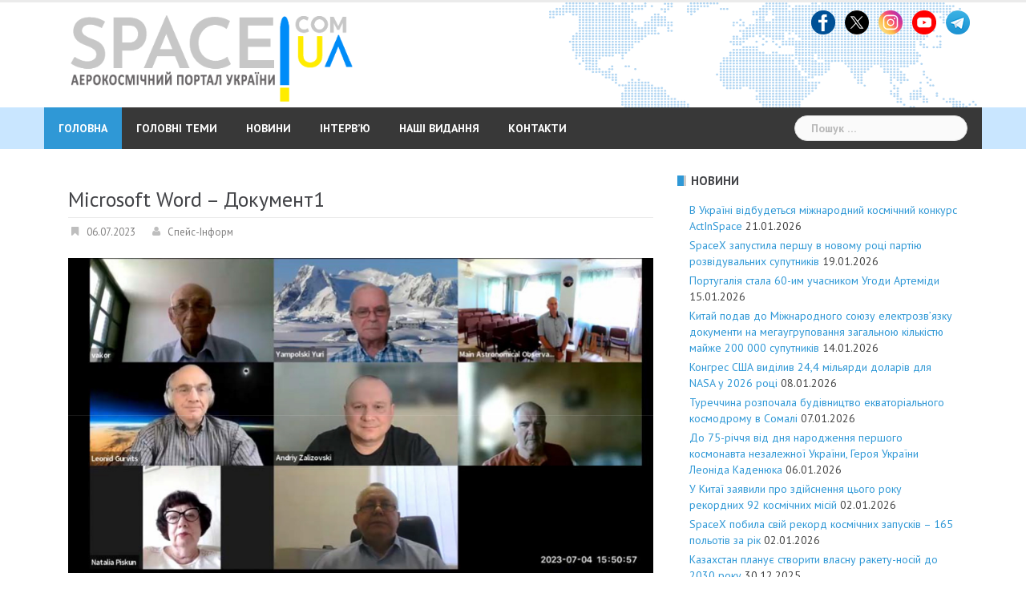

--- FILE ---
content_type: text/html; charset=UTF-8
request_url: https://space.com.ua/2023/07/06/rada-z-kosmichnih-doslidzhen-nan-ukrayini-rozglyanula-pitannya-uchasti-u-mizhnarodnih-proyektah-ta-publikatsij-u-naukovih-vidannyah/microsoft-word-dokument1/
body_size: 34560
content:
<!DOCTYPE html>
<html lang="uk">
<head>
<meta charset="UTF-8">
<meta name="viewport" content="width=device-width, initial-scale=1">
<link rel="profile" href="https://gmpg.org/xfn/11">
<link rel="pingback" href="https://space.com.ua/xmlrpc.php">

<meta name='robots' content='index, follow, max-image-preview:large, max-snippet:-1, max-video-preview:-1' />

	<!-- This site is optimized with the Yoast SEO plugin v26.2 - https://yoast.com/wordpress/plugins/seo/ -->
	<title>Microsoft Word - Документ1 - Аерокосмічний портал України</title>
	<link rel="canonical" href="https://space.com.ua/2023/07/06/rada-z-kosmichnih-doslidzhen-nan-ukrayini-rozglyanula-pitannya-uchasti-u-mizhnarodnih-proyektah-ta-publikatsij-u-naukovih-vidannyah/microsoft-word-dokument1/" />
	<meta property="og:locale" content="uk_UA" />
	<meta property="og:type" content="article" />
	<meta property="og:title" content="Microsoft Word - Документ1 - Аерокосмічний портал України" />
	<meta property="og:description" content="Підписуйтесь на нас в Telegram: тут найцікавіші аерокосмічні новини!" />
	<meta property="og:url" content="https://space.com.ua/2023/07/06/rada-z-kosmichnih-doslidzhen-nan-ukrayini-rozglyanula-pitannya-uchasti-u-mizhnarodnih-proyektah-ta-publikatsij-u-naukovih-vidannyah/microsoft-word-dokument1/" />
	<meta property="og:site_name" content="Аерокосмічний портал України" />
	<meta property="og:image" content="https://space.com.ua/2023/07/06/rada-z-kosmichnih-doslidzhen-nan-ukrayini-rozglyanula-pitannya-uchasti-u-mizhnarodnih-proyektah-ta-publikatsij-u-naukovih-vidannyah/microsoft-word-dokument1" />
	<meta property="og:image:width" content="1" />
	<meta property="og:image:height" content="1" />
	<meta property="og:image:type" content="image/jpeg" />
	<meta name="twitter:card" content="summary_large_image" />
	<script type="application/ld+json" class="yoast-schema-graph">{"@context":"https://schema.org","@graph":[{"@type":"WebPage","@id":"https://space.com.ua/2023/07/06/rada-z-kosmichnih-doslidzhen-nan-ukrayini-rozglyanula-pitannya-uchasti-u-mizhnarodnih-proyektah-ta-publikatsij-u-naukovih-vidannyah/microsoft-word-dokument1/","url":"https://space.com.ua/2023/07/06/rada-z-kosmichnih-doslidzhen-nan-ukrayini-rozglyanula-pitannya-uchasti-u-mizhnarodnih-proyektah-ta-publikatsij-u-naukovih-vidannyah/microsoft-word-dokument1/","name":"Microsoft Word - Документ1 - Аерокосмічний портал України","isPartOf":{"@id":"https://space.com.ua/#website"},"primaryImageOfPage":{"@id":"https://space.com.ua/2023/07/06/rada-z-kosmichnih-doslidzhen-nan-ukrayini-rozglyanula-pitannya-uchasti-u-mizhnarodnih-proyektah-ta-publikatsij-u-naukovih-vidannyah/microsoft-word-dokument1/#primaryimage"},"image":{"@id":"https://space.com.ua/2023/07/06/rada-z-kosmichnih-doslidzhen-nan-ukrayini-rozglyanula-pitannya-uchasti-u-mizhnarodnih-proyektah-ta-publikatsij-u-naukovih-vidannyah/microsoft-word-dokument1/#primaryimage"},"thumbnailUrl":"https://space.com.ua/wp-content/uploads/2023/07/RKD-NANU.jpg","datePublished":"2023-07-06T13:15:48+00:00","breadcrumb":{"@id":"https://space.com.ua/2023/07/06/rada-z-kosmichnih-doslidzhen-nan-ukrayini-rozglyanula-pitannya-uchasti-u-mizhnarodnih-proyektah-ta-publikatsij-u-naukovih-vidannyah/microsoft-word-dokument1/#breadcrumb"},"inLanguage":"uk","potentialAction":[{"@type":"ReadAction","target":["https://space.com.ua/2023/07/06/rada-z-kosmichnih-doslidzhen-nan-ukrayini-rozglyanula-pitannya-uchasti-u-mizhnarodnih-proyektah-ta-publikatsij-u-naukovih-vidannyah/microsoft-word-dokument1/"]}]},{"@type":"ImageObject","inLanguage":"uk","@id":"https://space.com.ua/2023/07/06/rada-z-kosmichnih-doslidzhen-nan-ukrayini-rozglyanula-pitannya-uchasti-u-mizhnarodnih-proyektah-ta-publikatsij-u-naukovih-vidannyah/microsoft-word-dokument1/#primaryimage","url":"https://space.com.ua/wp-content/uploads/2023/07/RKD-NANU.jpg","contentUrl":"https://space.com.ua/wp-content/uploads/2023/07/RKD-NANU.jpg","width":1864,"height":1002},{"@type":"BreadcrumbList","@id":"https://space.com.ua/2023/07/06/rada-z-kosmichnih-doslidzhen-nan-ukrayini-rozglyanula-pitannya-uchasti-u-mizhnarodnih-proyektah-ta-publikatsij-u-naukovih-vidannyah/microsoft-word-dokument1/#breadcrumb","itemListElement":[{"@type":"ListItem","position":1,"name":"Головне меню","item":"https://space.com.ua/"},{"@type":"ListItem","position":2,"name":"Рада з космічних досліджень НАН України розглянула питання участі у міжнародних проєктах та публікацій у наукових виданнях","item":"https://space.com.ua/2023/07/06/rada-z-kosmichnih-doslidzhen-nan-ukrayini-rozglyanula-pitannya-uchasti-u-mizhnarodnih-proyektah-ta-publikatsij-u-naukovih-vidannyah/"},{"@type":"ListItem","position":3,"name":"Microsoft Word &#8211; Документ1"}]},{"@type":"WebSite","@id":"https://space.com.ua/#website","url":"https://space.com.ua/","name":"Аерокосмічний портал України","description":"Новини про космос та авіацію, світову космічну індустрію, новітні технології та наукові дослідження. Найгарячіше та найцікавіше в одному місці на Аерокосмічний портал","potentialAction":[{"@type":"SearchAction","target":{"@type":"EntryPoint","urlTemplate":"https://space.com.ua/?s={search_term_string}"},"query-input":{"@type":"PropertyValueSpecification","valueRequired":true,"valueName":"search_term_string"}}],"inLanguage":"uk"}]}</script>
	<!-- / Yoast SEO plugin. -->


<link rel='dns-prefetch' href='//static.addtoany.com' />
<link rel='dns-prefetch' href='//fonts.googleapis.com' />
<link rel="alternate" type="application/rss+xml" title="Аерокосмічний портал України &raquo; стрічка" href="https://space.com.ua/feed/" />
<link rel="alternate" type="application/rss+xml" title="Аерокосмічний портал України &raquo; Канал коментарів" href="https://space.com.ua/comments/feed/" />
<link rel="alternate" title="oEmbed (JSON)" type="application/json+oembed" href="https://space.com.ua/wp-json/oembed/1.0/embed?url=https%3A%2F%2Fspace.com.ua%2F2023%2F07%2F06%2Frada-z-kosmichnih-doslidzhen-nan-ukrayini-rozglyanula-pitannya-uchasti-u-mizhnarodnih-proyektah-ta-publikatsij-u-naukovih-vidannyah%2Fmicrosoft-word-dokument1%2F" />
<link rel="alternate" title="oEmbed (XML)" type="text/xml+oembed" href="https://space.com.ua/wp-json/oembed/1.0/embed?url=https%3A%2F%2Fspace.com.ua%2F2023%2F07%2F06%2Frada-z-kosmichnih-doslidzhen-nan-ukrayini-rozglyanula-pitannya-uchasti-u-mizhnarodnih-proyektah-ta-publikatsij-u-naukovih-vidannyah%2Fmicrosoft-word-dokument1%2F&#038;format=xml" />
<style id='wp-img-auto-sizes-contain-inline-css' type='text/css'>
img:is([sizes=auto i],[sizes^="auto," i]){contain-intrinsic-size:3000px 1500px}
/*# sourceURL=wp-img-auto-sizes-contain-inline-css */
</style>
<link rel='stylesheet' id='sbi_styles-css' href='//space.com.ua/wp-content/plugins/instagram-feed/css/sbi-styles.min.css?ver=f8d045169e5ec966a5b4791b269669c6.1' type='text/css' media='all' />
<link rel='stylesheet' id='newsanchor-bootstrap-css' href='//space.com.ua/wp-content/themes/newsanchor/css/bootstrap/bootstrap.min.css?ver=1' type='text/css' media='all' />
<style id='wp-emoji-styles-inline-css' type='text/css'>

	img.wp-smiley, img.emoji {
		display: inline !important;
		border: none !important;
		box-shadow: none !important;
		height: 1em !important;
		width: 1em !important;
		margin: 0 0.07em !important;
		vertical-align: -0.1em !important;
		background: none !important;
		padding: 0 !important;
	}
/*# sourceURL=wp-emoji-styles-inline-css */
</style>
<style id='wp-block-library-inline-css' type='text/css'>
:root{--wp-block-synced-color:#7a00df;--wp-block-synced-color--rgb:122,0,223;--wp-bound-block-color:var(--wp-block-synced-color);--wp-editor-canvas-background:#ddd;--wp-admin-theme-color:#007cba;--wp-admin-theme-color--rgb:0,124,186;--wp-admin-theme-color-darker-10:#006ba1;--wp-admin-theme-color-darker-10--rgb:0,107,160.5;--wp-admin-theme-color-darker-20:#005a87;--wp-admin-theme-color-darker-20--rgb:0,90,135;--wp-admin-border-width-focus:2px}@media (min-resolution:192dpi){:root{--wp-admin-border-width-focus:1.5px}}.wp-element-button{cursor:pointer}:root .has-very-light-gray-background-color{background-color:#eee}:root .has-very-dark-gray-background-color{background-color:#313131}:root .has-very-light-gray-color{color:#eee}:root .has-very-dark-gray-color{color:#313131}:root .has-vivid-green-cyan-to-vivid-cyan-blue-gradient-background{background:linear-gradient(135deg,#00d084,#0693e3)}:root .has-purple-crush-gradient-background{background:linear-gradient(135deg,#34e2e4,#4721fb 50%,#ab1dfe)}:root .has-hazy-dawn-gradient-background{background:linear-gradient(135deg,#faaca8,#dad0ec)}:root .has-subdued-olive-gradient-background{background:linear-gradient(135deg,#fafae1,#67a671)}:root .has-atomic-cream-gradient-background{background:linear-gradient(135deg,#fdd79a,#004a59)}:root .has-nightshade-gradient-background{background:linear-gradient(135deg,#330968,#31cdcf)}:root .has-midnight-gradient-background{background:linear-gradient(135deg,#020381,#2874fc)}:root{--wp--preset--font-size--normal:16px;--wp--preset--font-size--huge:42px}.has-regular-font-size{font-size:1em}.has-larger-font-size{font-size:2.625em}.has-normal-font-size{font-size:var(--wp--preset--font-size--normal)}.has-huge-font-size{font-size:var(--wp--preset--font-size--huge)}.has-text-align-center{text-align:center}.has-text-align-left{text-align:left}.has-text-align-right{text-align:right}.has-fit-text{white-space:nowrap!important}#end-resizable-editor-section{display:none}.aligncenter{clear:both}.items-justified-left{justify-content:flex-start}.items-justified-center{justify-content:center}.items-justified-right{justify-content:flex-end}.items-justified-space-between{justify-content:space-between}.screen-reader-text{border:0;clip-path:inset(50%);height:1px;margin:-1px;overflow:hidden;padding:0;position:absolute;width:1px;word-wrap:normal!important}.screen-reader-text:focus{background-color:#ddd;clip-path:none;color:#444;display:block;font-size:1em;height:auto;left:5px;line-height:normal;padding:15px 23px 14px;text-decoration:none;top:5px;width:auto;z-index:100000}html :where(.has-border-color){border-style:solid}html :where([style*=border-top-color]){border-top-style:solid}html :where([style*=border-right-color]){border-right-style:solid}html :where([style*=border-bottom-color]){border-bottom-style:solid}html :where([style*=border-left-color]){border-left-style:solid}html :where([style*=border-width]){border-style:solid}html :where([style*=border-top-width]){border-top-style:solid}html :where([style*=border-right-width]){border-right-style:solid}html :where([style*=border-bottom-width]){border-bottom-style:solid}html :where([style*=border-left-width]){border-left-style:solid}html :where(img[class*=wp-image-]){height:auto;max-width:100%}:where(figure){margin:0 0 1em}html :where(.is-position-sticky){--wp-admin--admin-bar--position-offset:var(--wp-admin--admin-bar--height,0px)}@media screen and (max-width:600px){html :where(.is-position-sticky){--wp-admin--admin-bar--position-offset:0px}}

/*# sourceURL=wp-block-library-inline-css */
</style><style id='global-styles-inline-css' type='text/css'>
:root{--wp--preset--aspect-ratio--square: 1;--wp--preset--aspect-ratio--4-3: 4/3;--wp--preset--aspect-ratio--3-4: 3/4;--wp--preset--aspect-ratio--3-2: 3/2;--wp--preset--aspect-ratio--2-3: 2/3;--wp--preset--aspect-ratio--16-9: 16/9;--wp--preset--aspect-ratio--9-16: 9/16;--wp--preset--color--black: #000000;--wp--preset--color--cyan-bluish-gray: #abb8c3;--wp--preset--color--white: #ffffff;--wp--preset--color--pale-pink: #f78da7;--wp--preset--color--vivid-red: #cf2e2e;--wp--preset--color--luminous-vivid-orange: #ff6900;--wp--preset--color--luminous-vivid-amber: #fcb900;--wp--preset--color--light-green-cyan: #7bdcb5;--wp--preset--color--vivid-green-cyan: #00d084;--wp--preset--color--pale-cyan-blue: #8ed1fc;--wp--preset--color--vivid-cyan-blue: #0693e3;--wp--preset--color--vivid-purple: #9b51e0;--wp--preset--gradient--vivid-cyan-blue-to-vivid-purple: linear-gradient(135deg,rgb(6,147,227) 0%,rgb(155,81,224) 100%);--wp--preset--gradient--light-green-cyan-to-vivid-green-cyan: linear-gradient(135deg,rgb(122,220,180) 0%,rgb(0,208,130) 100%);--wp--preset--gradient--luminous-vivid-amber-to-luminous-vivid-orange: linear-gradient(135deg,rgb(252,185,0) 0%,rgb(255,105,0) 100%);--wp--preset--gradient--luminous-vivid-orange-to-vivid-red: linear-gradient(135deg,rgb(255,105,0) 0%,rgb(207,46,46) 100%);--wp--preset--gradient--very-light-gray-to-cyan-bluish-gray: linear-gradient(135deg,rgb(238,238,238) 0%,rgb(169,184,195) 100%);--wp--preset--gradient--cool-to-warm-spectrum: linear-gradient(135deg,rgb(74,234,220) 0%,rgb(151,120,209) 20%,rgb(207,42,186) 40%,rgb(238,44,130) 60%,rgb(251,105,98) 80%,rgb(254,248,76) 100%);--wp--preset--gradient--blush-light-purple: linear-gradient(135deg,rgb(255,206,236) 0%,rgb(152,150,240) 100%);--wp--preset--gradient--blush-bordeaux: linear-gradient(135deg,rgb(254,205,165) 0%,rgb(254,45,45) 50%,rgb(107,0,62) 100%);--wp--preset--gradient--luminous-dusk: linear-gradient(135deg,rgb(255,203,112) 0%,rgb(199,81,192) 50%,rgb(65,88,208) 100%);--wp--preset--gradient--pale-ocean: linear-gradient(135deg,rgb(255,245,203) 0%,rgb(182,227,212) 50%,rgb(51,167,181) 100%);--wp--preset--gradient--electric-grass: linear-gradient(135deg,rgb(202,248,128) 0%,rgb(113,206,126) 100%);--wp--preset--gradient--midnight: linear-gradient(135deg,rgb(2,3,129) 0%,rgb(40,116,252) 100%);--wp--preset--font-size--small: 13px;--wp--preset--font-size--medium: 20px;--wp--preset--font-size--large: 36px;--wp--preset--font-size--x-large: 42px;--wp--preset--spacing--20: 0.44rem;--wp--preset--spacing--30: 0.67rem;--wp--preset--spacing--40: 1rem;--wp--preset--spacing--50: 1.5rem;--wp--preset--spacing--60: 2.25rem;--wp--preset--spacing--70: 3.38rem;--wp--preset--spacing--80: 5.06rem;--wp--preset--shadow--natural: 6px 6px 9px rgba(0, 0, 0, 0.2);--wp--preset--shadow--deep: 12px 12px 50px rgba(0, 0, 0, 0.4);--wp--preset--shadow--sharp: 6px 6px 0px rgba(0, 0, 0, 0.2);--wp--preset--shadow--outlined: 6px 6px 0px -3px rgb(255, 255, 255), 6px 6px rgb(0, 0, 0);--wp--preset--shadow--crisp: 6px 6px 0px rgb(0, 0, 0);}:where(.is-layout-flex){gap: 0.5em;}:where(.is-layout-grid){gap: 0.5em;}body .is-layout-flex{display: flex;}.is-layout-flex{flex-wrap: wrap;align-items: center;}.is-layout-flex > :is(*, div){margin: 0;}body .is-layout-grid{display: grid;}.is-layout-grid > :is(*, div){margin: 0;}:where(.wp-block-columns.is-layout-flex){gap: 2em;}:where(.wp-block-columns.is-layout-grid){gap: 2em;}:where(.wp-block-post-template.is-layout-flex){gap: 1.25em;}:where(.wp-block-post-template.is-layout-grid){gap: 1.25em;}.has-black-color{color: var(--wp--preset--color--black) !important;}.has-cyan-bluish-gray-color{color: var(--wp--preset--color--cyan-bluish-gray) !important;}.has-white-color{color: var(--wp--preset--color--white) !important;}.has-pale-pink-color{color: var(--wp--preset--color--pale-pink) !important;}.has-vivid-red-color{color: var(--wp--preset--color--vivid-red) !important;}.has-luminous-vivid-orange-color{color: var(--wp--preset--color--luminous-vivid-orange) !important;}.has-luminous-vivid-amber-color{color: var(--wp--preset--color--luminous-vivid-amber) !important;}.has-light-green-cyan-color{color: var(--wp--preset--color--light-green-cyan) !important;}.has-vivid-green-cyan-color{color: var(--wp--preset--color--vivid-green-cyan) !important;}.has-pale-cyan-blue-color{color: var(--wp--preset--color--pale-cyan-blue) !important;}.has-vivid-cyan-blue-color{color: var(--wp--preset--color--vivid-cyan-blue) !important;}.has-vivid-purple-color{color: var(--wp--preset--color--vivid-purple) !important;}.has-black-background-color{background-color: var(--wp--preset--color--black) !important;}.has-cyan-bluish-gray-background-color{background-color: var(--wp--preset--color--cyan-bluish-gray) !important;}.has-white-background-color{background-color: var(--wp--preset--color--white) !important;}.has-pale-pink-background-color{background-color: var(--wp--preset--color--pale-pink) !important;}.has-vivid-red-background-color{background-color: var(--wp--preset--color--vivid-red) !important;}.has-luminous-vivid-orange-background-color{background-color: var(--wp--preset--color--luminous-vivid-orange) !important;}.has-luminous-vivid-amber-background-color{background-color: var(--wp--preset--color--luminous-vivid-amber) !important;}.has-light-green-cyan-background-color{background-color: var(--wp--preset--color--light-green-cyan) !important;}.has-vivid-green-cyan-background-color{background-color: var(--wp--preset--color--vivid-green-cyan) !important;}.has-pale-cyan-blue-background-color{background-color: var(--wp--preset--color--pale-cyan-blue) !important;}.has-vivid-cyan-blue-background-color{background-color: var(--wp--preset--color--vivid-cyan-blue) !important;}.has-vivid-purple-background-color{background-color: var(--wp--preset--color--vivid-purple) !important;}.has-black-border-color{border-color: var(--wp--preset--color--black) !important;}.has-cyan-bluish-gray-border-color{border-color: var(--wp--preset--color--cyan-bluish-gray) !important;}.has-white-border-color{border-color: var(--wp--preset--color--white) !important;}.has-pale-pink-border-color{border-color: var(--wp--preset--color--pale-pink) !important;}.has-vivid-red-border-color{border-color: var(--wp--preset--color--vivid-red) !important;}.has-luminous-vivid-orange-border-color{border-color: var(--wp--preset--color--luminous-vivid-orange) !important;}.has-luminous-vivid-amber-border-color{border-color: var(--wp--preset--color--luminous-vivid-amber) !important;}.has-light-green-cyan-border-color{border-color: var(--wp--preset--color--light-green-cyan) !important;}.has-vivid-green-cyan-border-color{border-color: var(--wp--preset--color--vivid-green-cyan) !important;}.has-pale-cyan-blue-border-color{border-color: var(--wp--preset--color--pale-cyan-blue) !important;}.has-vivid-cyan-blue-border-color{border-color: var(--wp--preset--color--vivid-cyan-blue) !important;}.has-vivid-purple-border-color{border-color: var(--wp--preset--color--vivid-purple) !important;}.has-vivid-cyan-blue-to-vivid-purple-gradient-background{background: var(--wp--preset--gradient--vivid-cyan-blue-to-vivid-purple) !important;}.has-light-green-cyan-to-vivid-green-cyan-gradient-background{background: var(--wp--preset--gradient--light-green-cyan-to-vivid-green-cyan) !important;}.has-luminous-vivid-amber-to-luminous-vivid-orange-gradient-background{background: var(--wp--preset--gradient--luminous-vivid-amber-to-luminous-vivid-orange) !important;}.has-luminous-vivid-orange-to-vivid-red-gradient-background{background: var(--wp--preset--gradient--luminous-vivid-orange-to-vivid-red) !important;}.has-very-light-gray-to-cyan-bluish-gray-gradient-background{background: var(--wp--preset--gradient--very-light-gray-to-cyan-bluish-gray) !important;}.has-cool-to-warm-spectrum-gradient-background{background: var(--wp--preset--gradient--cool-to-warm-spectrum) !important;}.has-blush-light-purple-gradient-background{background: var(--wp--preset--gradient--blush-light-purple) !important;}.has-blush-bordeaux-gradient-background{background: var(--wp--preset--gradient--blush-bordeaux) !important;}.has-luminous-dusk-gradient-background{background: var(--wp--preset--gradient--luminous-dusk) !important;}.has-pale-ocean-gradient-background{background: var(--wp--preset--gradient--pale-ocean) !important;}.has-electric-grass-gradient-background{background: var(--wp--preset--gradient--electric-grass) !important;}.has-midnight-gradient-background{background: var(--wp--preset--gradient--midnight) !important;}.has-small-font-size{font-size: var(--wp--preset--font-size--small) !important;}.has-medium-font-size{font-size: var(--wp--preset--font-size--medium) !important;}.has-large-font-size{font-size: var(--wp--preset--font-size--large) !important;}.has-x-large-font-size{font-size: var(--wp--preset--font-size--x-large) !important;}
/*# sourceURL=global-styles-inline-css */
</style>

<style id='classic-theme-styles-inline-css' type='text/css'>
/*! This file is auto-generated */
.wp-block-button__link{color:#fff;background-color:#32373c;border-radius:9999px;box-shadow:none;text-decoration:none;padding:calc(.667em + 2px) calc(1.333em + 2px);font-size:1.125em}.wp-block-file__button{background:#32373c;color:#fff;text-decoration:none}
/*# sourceURL=/wp-includes/css/classic-themes.min.css */
</style>
<link rel='stylesheet' id='newsanchor-body-fonts-css' href='//fonts.googleapis.com/css?family=PT+Sans%3A400%2C700&#038;ver=6.9' type='text/css' media='all' />
<link rel='stylesheet' id='newsanchor-headings-fonts-css' href='//fonts.googleapis.com/css?family=PT+Sans%3A400%2C700&#038;ver=6.9' type='text/css' media='all' />
<link rel='stylesheet' id='newsanchor-style-css' href='//space.com.ua/wp-content/themes/newsanchor/style.css?ver=f8d045169e5ec966a5b4791b269669c6' type='text/css' media='all' />
<style id='newsanchor-style-inline-css' type='text/css'>
h1, h2, h3, h4, h5, h6, .widget-categories li a, .roll-posts-carousel .item .text-over a, blockquote, .newsanchor_recent_comments .comment, .tabs .comments .comment { font-family:'PT Sans', sans-serif;}
.site-title { font-size:30px; }
.site-description { font-size:16px; }
h1 { font-size:28px; }
h2 { font-size:20px; }
h3 { font-size:18px; }
h4 { font-size:17px; }
h5 { font-size:16px; }
h6 { font-size:14px; }
body { font-size:14px; }
.site-title a,.site-title a:hover,.roll-title a:hover,.lastest-posts .content-left h3 a:hover,.lastest-posts .content-right h3 a:hover,.activity span a:hover,.activity span a:hover:before,.recent_posts_b .post h3 a:hover,.recent_posts_b .sub-post .content h3 a:hover,.recent_posts_b .sub-post .date a:hover,.recent_posts_b.type2 .sub-post h3 a:hover,.video-post .content h3 a:hover,.social-navigation li a:hover,a,.btn-menu:hover:before,.post-item .content-entry h3 a:hover,.site-main .content-entry h3 a:hover,.newsanchor_recent_posts_widget ul h3 a:hover,.newsanchor_recent_posts_widget ul .date a:hover,.tabs .comments p a:hover,.tabs .pop-posts .text h3 a:hover,.tabs .pop-posts .text .date a:hover,.widget-socials .socials li a:hover,.widget-most-popular h3 a:hover,.widget-categories li a:hover,.single .meta-post span a:hover,.single .meta-post span a:hover:before,.single .related-posts .content h3 a:hover,.single .related-posts .date a:hover,.comments-list .comment-text .author a:hover,.footer-widgets .widget-list li a:hover,.top-header .toplink li a:hover { color:#2f98d6}
.roll-posts-carousel .item:hover .text-over,.roll-posts-carousel .owl-nav [class*=owl-],.roll-contact-form .send-wrap input,.roll-title:after,#mainnav ul .top-menu-item-1:hover,button,input[type="button"],input[type="reset"],input[type="submit"],.preloader .pre-bounce1,.preloader .pre-bounce2,#mainnav > ul > li:first-of-type,#login-modal .submit-login input,#signup-modal .submit-login input,.sidebar .widget-title:before,.tabs .menu-tab li.active a:after,.widget-subscribe #subscribe-button,.single .tags-post a:hover,.single .share-post .socials a,.comment-respond .submit-comment input,.footer-widgets .widget-social .social-list a:hover,.tagcloud a:hover,.go-top,.search-header .mobi-searchform { background-color:#2f98d6}
blockquote,.tagcloud a:hover { border-color:#2f98d6}
.site-description { color:#a2b1bf}
.top-header,.main-header { background-color:#ffffff}
.bottom-header .header-nav { background-color:#383838;}
#mainnav ul .top-menu-item-2:hover { background-color:#fe2d18;}
#mainnav ul .top-menu-item-3:hover { background-color:#91ce29;}
#mainnav ul .top-menu-item-4:hover { background-color:#ff9600;}
#mainnav ul .top-menu-item-5:hover { background-color:#b22234;}
#mainnav ul .top-menu-item-0:hover { background-color:#c71c77;}
body { color:#434343}
.site-info { background-color:#222222}
.footer-widgets.widget-area,.footer-widgets.widget-area a { color:#949494}
.footer-widgets { background-color:#222}

/*# sourceURL=newsanchor-style-inline-css */
</style>
<link rel='stylesheet' id='newsanchor-font-awesome-css' href='//space.com.ua/wp-content/themes/newsanchor/fonts/font-awesome.min.css?ver=f8d045169e5ec966a5b4791b269669c6' type='text/css' media='all' />
<link rel='stylesheet' id='addtoany-css' href='//space.com.ua/wp-content/plugins/add-to-any/addtoany.min.css?ver=1.16' type='text/css' media='all' />
<script type="text/javascript" id="addtoany-core-js-before">
/* <![CDATA[ */
window.a2a_config=window.a2a_config||{};a2a_config.callbacks=[];a2a_config.overlays=[];a2a_config.templates={};a2a_localize = {
	Share: "Поділитися",
	Save: "Зберегти",
	Subscribe: "Підписатися",
	Email: "Email",
	Bookmark: "Закладка",
	ShowAll: "Показати все",
	ShowLess: "Показати менше",
	FindServices: "Знайти сервіс(и)",
	FindAnyServiceToAddTo: "Миттєвий пошук сервісів",
	PoweredBy: "Працює на",
	ShareViaEmail: "Поділитися через електронну пошту",
	SubscribeViaEmail: "Підпишіться електронною поштою",
	BookmarkInYourBrowser: "Додати до закладок у браузері",
	BookmarkInstructions: "Натисніть Ctrl+D або \u2318+D, щоб додати цю сторінку до закладок",
	AddToYourFavorites: "Додати в закладки",
	SendFromWebOrProgram: "Відправити з будь-якої адреси електронної пошти або програми електронної пошти",
	EmailProgram: "Програма електронної пошти",
	More: "Більше&#8230;",
	ThanksForSharing: "Дякуємо, що поділились!",
	ThanksForFollowing: "Дякуємо за підписку!"
};


//# sourceURL=addtoany-core-js-before
/* ]]> */
</script>
<script type="text/javascript" defer src="//static.addtoany.com/menu/page.js" id="addtoany-core-js"></script>
<script type="text/javascript" src="//space.com.ua/wp-includes/js/jquery/jquery.min.js?ver=3.7.1" id="jquery-core-js"></script>
<script type="text/javascript" src="//space.com.ua/wp-includes/js/jquery/jquery-migrate.min.js?ver=3.4.1" id="jquery-migrate-js"></script>
<script type="text/javascript" defer src="//space.com.ua/wp-content/plugins/add-to-any/addtoany.min.js?ver=1.1" id="addtoany-jquery-js"></script>
<script type="text/javascript" src="//space.com.ua/wp-content/themes/newsanchor/js/owl.carousel.min.js?ver=1" id="newsanchor-owl-script-js"></script>
<link rel="https://api.w.org/" href="https://space.com.ua/wp-json/" /><link rel="alternate" title="JSON" type="application/json" href="https://space.com.ua/wp-json/wp/v2/media/15344" /><link rel="EditURI" type="application/rsd+xml" title="RSD" href="https://space.com.ua/xmlrpc.php?rsd" />
<!-- Generated by Jetpack Social -->
<meta property="og:title" content="Microsoft Word &#8211; Документ1">
<meta property="og:url" content="https://space.com.ua/2023/07/06/rada-z-kosmichnih-doslidzhen-nan-ukrayini-rozglyanula-pitannya-uchasti-u-mizhnarodnih-proyektah-ta-publikatsij-u-naukovih-vidannyah/microsoft-word-dokument1/">
<meta property="og:description" content="Відвідайте запис для більшого.">
<!-- / Jetpack Social -->
<!--[if lt IE 9]>
<script src="https://space.com.ua/wp-content/themes/newsanchor/js/html5shiv.js"></script>
<![endif]-->
<link rel="icon" href="https://space.com.ua/wp-content/uploads/2016/04/cropped-logo_space_141-150x150.png" sizes="32x32" />
<link rel="icon" href="https://space.com.ua/wp-content/uploads/2016/04/cropped-logo_space_141.png" sizes="192x192" />
<link rel="apple-touch-icon" href="https://space.com.ua/wp-content/uploads/2016/04/cropped-logo_space_141.png" />
<meta name="msapplication-TileImage" content="https://space.com.ua/wp-content/uploads/2016/04/cropped-logo_space_141.png" />
	<!-- Global site tag (gtag.js) - Google Analytics -->
<script async src="https://www.googletagmanager.com/gtag/js?id=UA-139946203-1"></script>
<script>
  window.dataLayer = window.dataLayer || [];
  function gtag(){dataLayer.push(arguments);}
  gtag('js', new Date());

  gtag('config', 'UA-139946203-1');
</script>

<link rel='stylesheet' id='metaslider-flex-slider-css' href='//space.com.ua/wp-content/plugins/ml-slider/assets/sliders/flexslider/flexslider.css?ver=3.102.0' type='text/css' media='all' property='stylesheet' />
<link rel='stylesheet' id='metaslider-public-css' href='//space.com.ua/wp-content/plugins/ml-slider/assets/metaslider/public.css?ver=3.102.0' type='text/css' media='all' property='stylesheet' />
<style id='metaslider-public-inline-css' type='text/css'>
@media only screen and (max-width: 767px) { .hide-arrows-smartphone .flex-direction-nav, .hide-navigation-smartphone .flex-control-paging, .hide-navigation-smartphone .flex-control-nav, .hide-navigation-smartphone .filmstrip, .hide-slideshow-smartphone, .metaslider-hidden-content.hide-smartphone{ display: none!important; }}@media only screen and (min-width : 768px) and (max-width: 1023px) { .hide-arrows-tablet .flex-direction-nav, .hide-navigation-tablet .flex-control-paging, .hide-navigation-tablet .flex-control-nav, .hide-navigation-tablet .filmstrip, .hide-slideshow-tablet, .metaslider-hidden-content.hide-tablet{ display: none!important; }}@media only screen and (min-width : 1024px) and (max-width: 1439px) { .hide-arrows-laptop .flex-direction-nav, .hide-navigation-laptop .flex-control-paging, .hide-navigation-laptop .flex-control-nav, .hide-navigation-laptop .filmstrip, .hide-slideshow-laptop, .metaslider-hidden-content.hide-laptop{ display: none!important; }}@media only screen and (min-width : 1440px) { .hide-arrows-desktop .flex-direction-nav, .hide-navigation-desktop .flex-control-paging, .hide-navigation-desktop .flex-control-nav, .hide-navigation-desktop .filmstrip, .hide-slideshow-desktop, .metaslider-hidden-content.hide-desktop{ display: none!important; }}
/*# sourceURL=metaslider-public-inline-css */
</style>
</head>

<body data-rsssl=1 class="attachment wp-singular attachment-template-default single single-attachment postid-15344 attachmentid-15344 attachment-jpeg wp-theme-newsanchor metaslider-plugin">
<div class="preloader">
    <div class="spinner">
        <div class="pre-bounce1"></div>
        <div class="pre-bounce2"></div>
    </div>
</div>
<div id="page" class="hfeed site">
	<a class="skip-link screen-reader-text" href="#content">Skip to content</a>

   	<header id="header" class="header">
	   	<div class="top-header">
	   		<div class="container">
						   					
			</div>
	   	</div><!-- /.top-header -->

	   	<div class="main-header">
			<div class="container">
				<div class="row">
					

<div class="col-md-6">
	<div id="logo" class="logo" style="width: 70%; float:left; display: inline-block; padding: 0 15px;">
		<a href="https://space.com.ua/" title="Аерокосмічний портал України"><img class="site-logo" src="https://space.com.ua/wp-content/uploads/2024/04/www_space_logo-5.png" alt="Аерокосмічний портал України" /></a>
	</div>


</div>

<!--
<div class="col-md-4">
	<div id="logo" class="logo">
					<a href="https://space.com.ua/" title="Аерокосмічний портал України"><img class="site-logo" src="https://space.com.ua/wp-content/uploads/2024/04/www_space_logo-5.png" alt="Аерокосмічний портал України" /></a>
							
			</div>

	<div id="logo" class="logo">
		<h1 class="site-title"><a href="https://space.com.ua/" rel="home">Аерокосмічний портал України</a></h1>
		<h2 class="site-description">Новини про космос та авіацію, світову космічну індустрію, новітні технології та наукові дослідження. Найгарячіше та найцікавіше в одному місці на Аерокосмічний портал</h2>
	</div>
</div>
-->

		            		            <div class="col-md-6">
		            	<div class="">
							<aside id="text-5" class="widget widget_text">			<div class="textwidget"></div>
		</aside><aside id="custom_html-3" class="widget_text widget widget_custom_html"><div class="textwidget custom-html-widget"><div style="text-align:right;">

<a href="https://www.facebook.com/spacecomua/" target="_blank"><img src="/images/logo_fb.png" width="30" alt="Facebook" title="Facebook"> </a> 
&nbsp;
<a href="https://x.com/spaceinformnews" target="_blank"><img src="https://space.com.ua/wp-content/uploads/2024/12/logo_x.png" width="30" alt="Twitter" title="Twitter"> </a> 
&nbsp;

<a href="https://www.instagram.com/spaceinform/" target="_blank" ><img src="/images/logo_insta.png" width="30" alt="Instagram" title="Instagram"> </a>
&nbsp;

<a href="https://www.youtube.com/user/Spaceinform" target="_blank" ><img src="/images/logo_you.png" width="30" alt="Youtube" title="Youtube"> </a>
&nbsp;	
	
	<a href="https://t.me/spaceinformnews" target="_blank" ><img src="https://space.com.ua/wp-content/uploads/2019/09/t_logo.png" width="30" alt="Telegram" title="Telegram"></a>
	
</div></div></aside>		            	</div>
		            </div>
		            	            </div>
	         </div>
	   	</div><!-- /.main-header -->

		<div class="bottom-header">
			<div class="container">
				<div class="row">
					<div class="col-md-12">
						<div class="header-nav clearfix">
							<div class="btn-menu"></div><!-- //mobile menu button -->
							<nav id="mainnav" class="mainnav">
								<ul id="primary-menu" class="clearfix"><li id="menu-item-6113" class="menu-item menu-item-type-post_type menu-item-object-page menu-item-home menu-item-6113 top-menu-item-1"><a href="https://space.com.ua/">Головна</a></li>
<li id="menu-item-234" class="menu-item menu-item-type-taxonomy menu-item-object-category menu-item-234 top-menu-item-2"><a href="https://space.com.ua/category/main-topics/">Головні теми</a></li>
<li id="menu-item-44" class="menu-item menu-item-type-taxonomy menu-item-object-category menu-item-44 top-menu-item-3"><a href="https://space.com.ua/category/news/">Новини</a></li>
<li id="menu-item-165" class="menu-item menu-item-type-taxonomy menu-item-object-category menu-item-165 top-menu-item-4"><a href="https://space.com.ua/category/analytics/">Інтерв&#8217;ю</a></li>
<li id="menu-item-15012" class="menu-item menu-item-type-post_type menu-item-object-page menu-item-15012 top-menu-item-5"><a href="https://space.com.ua/vydannya/">Наші видання</a></li>
<li id="menu-item-1957" class="menu-item menu-item-type-post_type menu-item-object-page menu-item-1957 top-menu-item-0"><a href="https://space.com.ua/kontakty/">Контакти</a></li>
</ul>							</nav><!-- /nav -->
							
							<div class="search-header">
								<form role="search" method="get" class="search-form" action="https://space.com.ua/">
				<label>
					<span class="screen-reader-text">Пошук:</span>
					<input type="search" class="search-field" placeholder="Пошук &hellip;" value="" name="s" />
				</label>
				<input type="submit" class="search-submit" value="Шукати" />
			</form>							</div>
						</div>
					</div><!-- /.col-md-12 -->
				</div><!-- /.row -->
			</div><!-- /.container -->
		</div><!-- /.bottom-header -->
	</header>

	<div class="page-content">
		<div class="container content-wrapper">
			<div class="row">
				
	<div id="primary" class="content-area col-md-8 ">
		<main id="main" class="site-main" role="main">

		
			
<article id="post-15344" class="post-15344 attachment type-attachment status-inherit hentry clearfix">

	
	<header class="entry-header">
		<h1 class="single-title">Microsoft Word &#8211; Документ1</h1>
				<div class="meta-post">
			<span class="posted-on date"><a href="https://space.com.ua/2023/07/06/rada-z-kosmichnih-doslidzhen-nan-ukrayini-rozglyanula-pitannya-uchasti-u-mizhnarodnih-proyektah-ta-publikatsij-u-naukovih-vidannyah/microsoft-word-dokument1/" rel="bookmark"><time class="entry-date published updated" datetime="2023-07-06T16:15:48+03:00">06.07.2023</time></a></span><span class="byline"> <span class="author vcard"><a class="url fn n" href="https://space.com.ua/author/bob/">Спейс-Інформ</a></span></span>		</div>
				
	</header><!-- .entry-header -->

	<div class="entry-content">
		<p class="attachment"><a href='https://space.com.ua/wp-content/uploads/2023/07/RKD-NANU.jpg'><img fetchpriority="high" decoding="async" width="1864" height="1002" src="https://space.com.ua/wp-content/uploads/2023/07/RKD-NANU.jpg" class="attachment-medium size-medium" alt="" /></a></p>
<p><b>Підписуйтесь на нас в <a href="https://t.me/spaceinformnews">Telegram</a>: тут найцікавіші аерокосмічні новини!</b></p>			</div><!-- .entry-content -->

	<footer class="entry-footer">
			</footer><!-- .entry-footer -->
</article><!-- #post-## -->

			
	<nav class="navigation post-navigation" aria-label="Записи">
		<h2 class="screen-reader-text">Навігація записів</h2>
		<div class="nav-links"><div class="nav-previous"><a href="https://space.com.ua/2023/07/06/rada-z-kosmichnih-doslidzhen-nan-ukrayini-rozglyanula-pitannya-uchasti-u-mizhnarodnih-proyektah-ta-publikatsij-u-naukovih-vidannyah/" rel="prev">Рада з космічних досліджень НАН України розглянула питання участі у міжнародних проєктах та публікацій у наукових виданнях</a></div></div>
	</nav>
			
		
		</main><!-- #main -->
	</div><!-- #primary -->


<div id="secondary" class="sidebar col-md-4" role="complementary">
	
		<aside id="recent-posts-8" class="widget widget_recent_entries">
		<h5 class="widget-title">Новини</h5>
		<ul>
											<li>
					<a href="https://space.com.ua/2026/01/21/v-ukrayini-vidbudetsya-mizhnarodnyj-kosmichnyj-konkurs-actinspace/">В Україні відбудеться міжнародний космічний конкурс ActInSpace</a>
											<span class="post-date">21.01.2026</span>
									</li>
											<li>
					<a href="https://space.com.ua/2026/01/19/spacex-zapustyla-pershu-v-novomu-rotsi-partiyu-rozviduvalnyh-suputnykiv/">SpaceX запустила першу в новому році партію розвідувальних супутників</a>
											<span class="post-date">19.01.2026</span>
									</li>
											<li>
					<a href="https://space.com.ua/2026/01/15/portugaliya-stala-60-ym-uchasnykom-ugody-artemidy/">Португалія стала 60-им учасником Угоди Артеміди</a>
											<span class="post-date">15.01.2026</span>
									</li>
											<li>
					<a href="https://space.com.ua/2026/01/14/kytaj-podav-do-mizhnarodnogo-soyuzu-elektrozv-yazku-dokumenty-na-megaugrupovannya-zagalnoyu-kilkistyu-majzhe-200-000-suputnykiv/">Китай подав до Міжнародного союзу електрозв’язку документи на мегаугруповання загальною кількістю майже 200 000 супутників</a>
											<span class="post-date">14.01.2026</span>
									</li>
											<li>
					<a href="https://space.com.ua/2026/01/08/kongres-ssha-vydilyv-24-4-milyardy-dolariv-dlya-nasa-u-2026-rotsi/">Конгрес США виділив 24,4 мільярди доларів для NASA у 2026 році</a>
											<span class="post-date">08.01.2026</span>
									</li>
											<li>
					<a href="https://space.com.ua/2026/01/07/turechchyna-rozpochala-budivnytstvo-ekvatorialnogo-kosmodromu-v-somali/">Туреччина розпочала будівництво екваторіального космодрому в Сомалі</a>
											<span class="post-date">07.01.2026</span>
									</li>
											<li>
					<a href="https://space.com.ua/2026/01/06/do-75-richchya-vid-dnya-narodzhennya-pershogo-kosmonavta-nezalezhnoyi-ukrayiny-geroya-ukrayiny-leonida-kadenyuka/">До 75-річчя від дня народження першого космонавта незалежної України, Героя України Леоніда Каденюка</a>
											<span class="post-date">06.01.2026</span>
									</li>
											<li>
					<a href="https://space.com.ua/2026/01/02/u-kytayi-zayavyly-pro-zdijsnennya-tsogo-roku-rekordnyh-92-kosmichnyh-misij/">У Китаї заявили про здійснення цього року рекордних 92 космічних місій</a>
											<span class="post-date">02.01.2026</span>
									</li>
											<li>
					<a href="https://space.com.ua/2026/01/02/spacex-pobyla-svij-rekord-kosmichnyh-zapuskiv-165-polotiv-za-rik/">SpaceX побила свій рекорд космічних запусків &#8211; 165 польотів за рік</a>
											<span class="post-date">02.01.2026</span>
									</li>
											<li>
					<a href="https://space.com.ua/2025/12/30/kazahstan-planuye-stvoryty-vlasnu-raketu-nosij-do-2030-roku/">Казахстан планує створити власну ракету-носій до 2030 року</a>
											<span class="post-date">30.12.2025</span>
									</li>
											<li>
					<a href="https://space.com.ua/2025/12/26/avio-rozkryla-majbutnye-raket-vega-c-i-nevyznachenist-z-vega-e-i-vega-next/">Avio розкрила майбутнє ракет Vega C і невизначеність з Vega E і Vega Next</a>
											<span class="post-date">26.12.2025</span>
									</li>
											<li>
					<a href="https://space.com.ua/2025/12/25/z-rizdvom-hrystovym-ta-novym-rokom/">З Різдвом Христовим та Новим роком!</a>
											<span class="post-date">25.12.2025</span>
									</li>
											<li>
					<a href="https://space.com.ua/2025/12/24/indiya-vyvela-na-orbitu-suputnyk-dlya-peredachi-zv-yazku-na-smartfony/">Індія вивела на орбіту супутник для передачі зв’язку на смартфони</a>
											<span class="post-date">24.12.2025</span>
									</li>
											<li>
					<a href="https://space.com.ua/2025/12/22/pershyj-ukrayinskyj-suputnyk-zv-yazku-uasat-nano-zapustyat-u-zhovtni-2026-roku-mistse-v-raketi-vzhe-zarezervovano/">Перший український супутник зв’язку UASAT-NANO запустять у жовтні 2026 року, місце в ракеті вже зарезервовано</a>
											<span class="post-date">22.12.2025</span>
									</li>
											<li>
					<a href="https://space.com.ua/2025/12/22/kompaniya-blue-origin-zdijsnyla-pershyj-polit-u-kosmos-lyudyny-na-invalidnomu-vizku/">Компанія Blue Origin здійснила перший політ у космос людини на інвалідному візку</a>
											<span class="post-date">22.12.2025</span>
									</li>
											<li>
					<a href="https://space.com.ua/2025/12/20/baza-na-misyatsi-yaderni-reaktory-ta-zolotyj-kupol-tramp-pidpysav-ukaz-pro-perevagu-ssha-u-kosmosi/">База на Місяці, ядерні реактори та «Золотий купол»: Трамп підписав указ про перевагу США у космосі</a>
											<span class="post-date">20.12.2025</span>
									</li>
											<li>
					<a href="https://space.com.ua/2025/12/19/rocket-lab-zapustyla-u-kosmos-novyj-typ-suputnykiv-dlya-armiyi-ssha/">Rocket Lab запустила у космос новий тип супутників для армії США</a>
											<span class="post-date">19.12.2025</span>
									</li>
											<li>
					<a href="https://space.com.ua/2025/12/18/yevropejska-raketa-ariane-6-uspishno-startuvala-z-dvoma-suputnykamy-galileo/">Європейська ракета Ariane 6 успішно стартувала з двома супутниками Galileo</a>
											<span class="post-date">18.12.2025</span>
									</li>
											<li>
					<a href="https://space.com.ua/2025/12/16/kytaj-vyviv-na-orbitu-novyj-kartografichnyj-suputnyk/">Китай вивів на орбіту новий картографічний супутник</a>
											<span class="post-date">16.12.2025</span>
									</li>
											<li>
					<a href="https://space.com.ua/2025/12/15/spacex-planuye-zapustyty-10-tysyach-suputnykiv-starlink-do-lyutogo-2026-roku/">SpaceX планує запустити 10 тисяч супутників Starlink до лютого 2026 року</a>
											<span class="post-date">15.12.2025</span>
									</li>
											<li>
					<a href="https://space.com.ua/2025/12/15/rocket-lab-zapustyla-u-kosmos-yaponskyj-tehnologichnyj-suputnyk/">Rocket Lab запустила у космос японський технологічний супутник</a>
											<span class="post-date">15.12.2025</span>
									</li>
											<li>
					<a href="https://space.com.ua/2025/12/12/nasa-vtratylo-zv-yazok-z-aparatom-dlya-doslidzhennya-atmosfery-marsa/">NASA втратило зв’язок з апаратом для дослідження атмосфери Марса</a>
											<span class="post-date">12.12.2025</span>
									</li>
											<li>
					<a href="https://space.com.ua/2025/12/10/32-j-polit-spacex-vstanovyla-novyj-rekord-bagatorazovosti/">32-й політ: SpaceX встановила новий рекорд багаторазовості</a>
											<span class="post-date">10.12.2025</span>
									</li>
											<li>
					<a href="https://space.com.ua/2025/12/09/kytaj-zapustyv-u-kosmos-dvi-rakety-za-den-i-vyviv-na-orbitu-grupu-novyh-suputnykiv/">Китай запустив у космос дві ракети за день і вивів на орбіту групу нових супутників</a>
											<span class="post-date">09.12.2025</span>
									</li>
											<li>
					<a href="https://space.com.ua/2025/12/05/ekipazh-misiyi-sts-87-v-ukrayini/">Екіпаж місії STS-87 в Україні</a>
											<span class="post-date">05.12.2025</span>
									</li>
											<li>
					<a href="https://space.com.ua/2025/12/04/kytajska-bagatorazova-raketa-nosij-ne-projshla-pershe-orbitalne-vyprobuvannya/">Китайська багаторазова ракета-носій не пройшла перше орбітальне випробування</a>
											<span class="post-date">04.12.2025</span>
									</li>
											<li>
					<a href="https://space.com.ua/2025/12/03/rozvidka-fiksuye-systemni-problemy-u-rosijskij-kosmichnij-galuzi/">Розвідка фіксує системні проблеми у російській космічній галузі</a>
											<span class="post-date">03.12.2025</span>
									</li>
											<li>
					<a href="https://space.com.ua/2025/12/02/vidbuvsya-uspishnyj-pusk-yevropejskoyi-rakety-nosiya-vega-c-z-ukrayinskym-dvygunom-3/">Відбувся успішний пуск європейської ракети-носія Vega C з українським двигуном</a>
											<span class="post-date">02.12.2025</span>
									</li>
											<li>
					<a href="https://space.com.ua/2025/12/01/spacex-vyvela-na-orbitu-p-yat-polskyh-suputnykiv/">SpaceX вивела на орбіту п’ять польських супутників</a>
											<span class="post-date">01.12.2025</span>
									</li>
											<li>
					<a href="https://space.com.ua/2025/11/27/pivdenna-koreya-vchetverte-zapustyla-u-kosmos-vlasnu-raketu/">Південна Корея вчетверте запустила у космос власну ракету</a>
											<span class="post-date">27.11.2025</span>
									</li>
											<li>
					<a href="https://space.com.ua/2025/11/27/yevropejske-kosmichne-agentstvo-rozrahovuye-na-e22-milyardy-investytsij-u-nastupni-try-roky/">Європейське космічне агентство розраховує на €22 мільярди інвестицій у наступні три роки</a>
											<span class="post-date">27.11.2025</span>
									</li>
											<li>
					<a href="https://space.com.ua/2025/11/27/zahistimo-ukrayinu-razom/">Захистимо Україну разом!</a>
											<span class="post-date">27.11.2025</span>
									</li>
											<li>
					<a href="https://space.com.ua/2025/11/25/kytaj-zapustyv-bezpilotnyj-korabel-na-svoyu-kosmichnu-stantsiyu/">Китай запустив безпілотний корабель на свою космічну станцію</a>
											<span class="post-date">25.11.2025</span>
									</li>
											<li>
					<a href="https://space.com.ua/2025/11/24/p-yat-rokiv-bez-degtyareva/">П’ять років без Дегтярева</a>
											<span class="post-date">24.11.2025</span>
									</li>
											<li>
					<a href="https://space.com.ua/2025/11/21/vidbuvsya-pusk-rakety-nosiya-electron-z-ka-gen-3/">Відбувся пуск ракети-носія Electron з КА Gen-3</a>
											<span class="post-date">21.11.2025</span>
									</li>
											<li>
					<a href="https://space.com.ua/2025/11/20/v-dka-zgaduvaly-pro-polot-v-kosmos-leonida-kadenyuka/">В ДКА згадували про політ в космос Леоніда Каденюка</a>
											<span class="post-date">20.11.2025</span>
									</li>
											<li>
					<a href="https://space.com.ua/2025/11/20/u-nimechchyni-prezentuvaly-pershu-strategiyu-kosmichnoyi-bezpeky/">У Німеччині презентували першу стратегію космічної безпеки</a>
											<span class="post-date">20.11.2025</span>
									</li>
											<li>
					<a href="https://space.com.ua/2025/11/19/u-chernivtsyah-vidbulosya-urochyste-nagorodzhennya-peremozhtsiv-vseukrayinskogo-konkursu-myrnyj-kosmos/">У Чернівцях відбулося урочисте нагородження переможців Всеукраїнського конкурсу «Мирний космос»</a>
											<span class="post-date">19.11.2025</span>
									</li>
											<li>
					<a href="https://space.com.ua/2025/11/19/do-28-oyi-richnytsi-istorychnogo-polotu-pershogo-kosmonavta-nezalezhnoyi-ukrayiny-leonida-kadenyuka/">До 28-ої річниці історичного польоту першого космонавта незалежної України Леоніда Каденюка</a>
											<span class="post-date">19.11.2025</span>
									</li>
											<li>
					<a href="https://space.com.ua/2025/11/17/rekordnyj-podvijnyj-zapusk-spacex-zapustyla-2-rakety-falcon-9-z-florydy/">Рекордний подвійний запуск: SpaceX запустила 2 ракети Falcon 9 з Флориди</a>
											<span class="post-date">17.11.2025</span>
									</li>
											<li>
					<a href="https://space.com.ua/2025/11/14/blue-origin-stala-drugoyu-kompaniyeyu-v-istoriyi-yaka-zmogla-pryzemlyty-buster-rakety/">Blue Origin стала другою компанією в історії, яка змогла приземлити бустер ракети</a>
											<span class="post-date">14.11.2025</span>
									</li>
											<li>
					<a href="https://space.com.ua/2025/11/10/u-kytayi-provalyvsya-zapusk-kosmichnoyi-rakety-tserera-1/">У Китаї провалився запуск космічної ракети «Церера-1»</a>
											<span class="post-date">10.11.2025</span>
									</li>
											<li>
					<a href="https://space.com.ua/2025/11/05/ukrayintsi-sogodni-zmozhut-pobachyty-bobrovyj-supermisyats/">Українці сьогодні зможуть побачити Бобровий супермісяць</a>
											<span class="post-date">05.11.2025</span>
									</li>
											<li>
					<a href="https://space.com.ua/2025/11/05/predstavnytsya-dka-vzyala-uchast-u-navchalnij-programi-prysvyachenij-osnovam-protsesu-vstupu-ukrayiny-do-yes/">Представниця ДКА взяла участь у навчальній програмі, присвяченій основам процесу вступу України до ЄС</a>
											<span class="post-date">05.11.2025</span>
									</li>
											<li>
					<a href="https://space.com.ua/2025/11/04/19555/">У Києві під загрозою зникнення унікальний музей науково-дослідного інституту електромагнітних приладів</a>
											<span class="post-date">04.11.2025</span>
									</li>
											<li>
					<a href="https://space.com.ua/2025/11/03/dka-ta-ukrayinskyj-derzhavnyj-universytet-nauky-i-tehnologij-domovylysya-pro-partnerstvo/">ДКА та Український державний університет науки і технологій домовилися про партнерство</a>
											<span class="post-date">03.11.2025</span>
									</li>
											<li>
					<a href="https://space.com.ua/2025/10/31/pidpysano-implementatsijnu-ugodu-mizh-dka-ta-yevropejskym-kosmichnym-agentstvom/">Підписано Імплементаційну угоду між ДКА та Європейським космічним агентством</a>
											<span class="post-date">31.10.2025</span>
									</li>
											<li>
					<a href="https://space.com.ua/2025/10/30/u-chehiyi-zapuskayut-vyrobnytstvo-modelej-spektrometra-dlya-kosmichnogo-zonda-envision/">У Чехії запускають виробництво моделей спектрометра для космічного зонда EnVision</a>
											<span class="post-date">30.10.2025</span>
									</li>
											<li>
					<a href="https://space.com.ua/2025/10/30/vidbulysya-xx-naukovi-chytannya-dniprovska-orbita-2025/">Відбулися XX Наукові Читання «Дніпровська орбіта-2025»</a>
											<span class="post-date">30.10.2025</span>
									</li>
											<li>
					<a href="https://space.com.ua/2025/10/28/yevrokomisiya-proponuye-pochaty-peregovory-z-ukrayinoyu-pro-uchast-u-kosmichnij-ta-suputnykovij-programah-yes/">Єврокомісія пропонує почати переговори з Україною про участь у космічній та супутниковій програмах ЄС</a>
											<span class="post-date">28.10.2025</span>
									</li>
											<li>
					<a href="https://space.com.ua/2025/10/27/yaponiya-zapustyla-u-kosmos-korabel-dlya-dostavky-vantazhu-na-mks/">Японія запустила у космос корабель для доставки вантажу на МКС</a>
											<span class="post-date">27.10.2025</span>
									</li>
											<li>
					<a href="https://space.com.ua/2025/10/25/yaroslavu-stepanovychu-yatskivu-85/">Ярославу Степановичу Яцківу &#8211; 85!</a>
											<span class="post-date">25.10.2025</span>
									</li>
											<li>
					<a href="https://space.com.ua/2025/10/24/ukrayina-ta-yes-poglyblyuyut-spivpratsyu-u-sferi-kosmosu/">Україна та ЄС поглиблюють співпрацю у сфері космосу</a>
											<span class="post-date">24.10.2025</span>
									</li>
											<li>
					<a href="https://space.com.ua/2025/10/23/ukrayina-predstavyla-mozhlyvosti-kosmichnoyi-galuzi-pid-chas-konferentsiyi-space2business/">Україна представила можливості космічної галузі під час конференції Space2Business</a>
											<span class="post-date">23.10.2025</span>
									</li>
											<li>
					<a href="https://space.com.ua/2025/10/21/brytanskyj-kosmos-z-ukrayinskym-sertsem/">Британський космос з українським серцем</a>
											<span class="post-date">21.10.2025</span>
									</li>
											<li>
					<a href="https://space.com.ua/2025/10/21/innospace-otrymala-litsenziyu-na-pershu-orbitalnu-sprobu-zapusku-z-alkantary-v-brazyliyi/">Innospace отримала ліцензію на першу орбітальну спробу запуску з Алкантари в Бразилії</a>
											<span class="post-date">21.10.2025</span>
									</li>
											<li>
					<a href="https://space.com.ua/2025/10/20/spacex-zapustyla-novu-partiyu-suputnykiv-kilkist-starlink-na-orbiti-perevyshhyla-10-tysyach/">SpaceX запустила нову партію супутників &#8211; кількість Starlink на орбіті перевищила 10 тисяч</a>
											<span class="post-date">20.10.2025</span>
									</li>
											<li>
					<a href="https://space.com.ua/2025/10/20/pakystan-zapustyv-pershyj-giperspektralnyj-suputnyk/">Пакистан запустив перший гіперспектральний супутник</a>
											<span class="post-date">20.10.2025</span>
									</li>
											<li>
					<a href="https://space.com.ua/2025/10/15/riven-co2-v-atmosferi-torik-rekordno-zris-za-vsyu-istoriyu-sposterezhen-oon/">Рівень CO2 в атмосфері торік рекордно зріс за всю історію спостережень &#8211; ООН</a>
											<span class="post-date">15.10.2025</span>
									</li>
											<li>
					<a href="https://space.com.ua/2025/10/15/vidbuvsya-pusk-rakety-nosiya-electron-z-yaponskym-ka-strix/">Відбувся пуск ракети-носія Electron з японським КА StriX</a>
											<span class="post-date">15.10.2025</span>
									</li>
											<li>
					<a href="https://space.com.ua/2025/10/15/ukrayina-predstavyla-svoyi-kosmichni-initsiatyvy-na-seminari-eurogeo-workshop-2025-u-gaazi/">Україна представила свої космічні ініціативи на семінарі EuroGEO Workshop 2025 у Гаазі</a>
											<span class="post-date">15.10.2025</span>
									</li>
											<li>
					<a href="https://space.com.ua/2025/10/14/spacex-zdijsnyla-odynadtsyatyj-testovyj-zapusk-starship/">SpaceX здійснила одинадцятий тестовий запуск Starship</a>
											<span class="post-date">14.10.2025</span>
									</li>
											<li>
					<a href="https://space.com.ua/2025/10/13/vydovyshhne-video-pusku-rakety-nosiya-gravity-1/">Видовищне відео пуску ракети-носія «Gravity-1»</a>
											<span class="post-date">13.10.2025</span>
									</li>
											<li>
					<a href="https://space.com.ua/2025/10/09/ukrayinskyj-suputnyk-sich-2-1-prypynyv-svoye-isnuvannya/">Український супутник «Січ-2-1» припинив своє існування</a>
											<span class="post-date">09.10.2025</span>
									</li>
											<li>
					<a href="https://space.com.ua/2025/10/08/ukrayinets-vitalij-ostrovskyj-zlitav-u-kosmos-na-raketi-new-shepard/">Українець Віталій Островський злітав у космос на ракеті New Shepard</a>
											<span class="post-date">08.10.2025</span>
									</li>
					</ul>

		</aside><aside id="custom_html-4" class="widget_text widget widget_custom_html"><h5 class="widget-title">Наш журнал</h5><div class="textwidget custom-html-widget"><div id="metaslider-id-16107" style="max-width: 332px;" class="ml-slider-3-102-0 metaslider metaslider-flex metaslider-16107 ml-slider ms-theme-default nav-hidden" role="region" aria-label="New Slideshow" data-height="472" data-width="332">
    <div id="metaslider_container_16107">
        <div id="metaslider_16107">
            <ul class='slides'>
                <li style="display: block; width: 100%;" class="slide-16108 ms-image " aria-roledescription="slide" data-date="2023-11-03 13:22:44" data-slide-type="image"><a href="https://space.com.ua/wp-content/uploads/2023/05/_AKV-2023-1.pdf" target="_self" aria-label="View Slide Details" class="metaslider_image_link"><img width="493" height="700" src="https://space.com.ua/wp-content/uploads/2023/05/AKV-2023-1-1.jpg" class="slider-16107 slide-16108 msDefaultImage" alt="" rel="" title="AKV-2023-2.indd" decoding="async" loading="lazy" /></a></li>
                <li style="display: none; width: 100%;" class="slide-16109 ms-image " aria-roledescription="slide" data-date="2023-11-03 13:22:44" data-slide-type="image"><a href="https://space.com.ua/wp-content/uploads/2023/07/_AKV-2023-2_.pdf" target="_self" aria-label="View Slide Details" class="metaslider_image_link"><img width="352" height="500" src="https://space.com.ua/wp-content/uploads/2023/07/AKV-2023-2-1.jpg" class="slider-16107 slide-16109 msDefaultImage" alt="" rel="" title="AKV-2023-2" decoding="async" loading="lazy" /></a></li>
                <li style="display: none; width: 100%;" class="slide-16110 ms-image " aria-roledescription="slide" data-date="2023-11-03 13:22:44" data-slide-type="image"><a href="https://space.com.ua/wp-content/uploads/2024/05/_AKV-2023-3_.pdf" target="_self" aria-label="View Slide Details" class="metaslider_image_link"><img width="353" height="500" src="https://space.com.ua/wp-content/uploads/2023/10/AKV-2023-3.jpg" class="slider-16107 slide-16110 msDefaultImage" alt="" rel="" title="AKV-2023-3-2.indd" decoding="async" loading="lazy" /></a></li>
            </ul>
        </div>
        
    </div>
</div></div></aside><aside id="media_image-6" class="widget widget_media_image"><h5 class="widget-title">Наш Telegram-канал</h5><a href="https://t.me/spaceinformnews"><img width="550" height="350" src="https://space.com.ua/wp-content/uploads/2025/11/telegram.png" class="image wp-image-19567  attachment-full size-full" alt="" style="max-width: 100%; height: auto;" decoding="async" loading="lazy" /></a></aside><aside id="custom_html-2" class="widget_text widget widget_custom_html"><h5 class="widget-title">Ми в Instagram</h5><div class="textwidget custom-html-widget">
<div id="sb_instagram"  class="sbi sbi_mob_col_1 sbi_tab_col_2 sbi_col_3 sbi_width_resp" style="padding-bottom: 10px;"	 data-feedid="*1"  data-res="auto" data-cols="3" data-colsmobile="1" data-colstablet="2" data-num="9" data-nummobile="9" data-item-padding="5"	 data-shortcode-atts="{&quot;feed&quot;:&quot;1&quot;}"  data-postid="15344" data-locatornonce="10b5499bbd" data-imageaspectratio="1:1" data-sbi-flags="favorLocal">
	<div class="sb_instagram_header "   >
	<a class="sbi_header_link" target="_blank"
	   rel="nofollow noopener" href="https://www.instagram.com/spaceinform/" title="@spaceinform">
		<div class="sbi_header_text sbi_no_bio">
			<div class="sbi_header_img"  data-avatar-url="https://scontent-iev1-1.cdninstagram.com/v/t51.2885-19/391341216_1064030234967577_3366088060240712757_n.jpg?stp=dst-jpg_s206x206_tt6&amp;_nc_cat=108&amp;ccb=7-5&amp;_nc_sid=bf7eb4&amp;efg=eyJ2ZW5jb2RlX3RhZyI6InByb2ZpbGVfcGljLnd3dy4xMDcwLkMzIn0%3D&amp;_nc_ohc=Wohx9YvbPssQ7kNvwG2NG1q&amp;_nc_oc=AdlThK36VEremCZOwfVlAnkN_X8aQ20mAWFLKsGz-iTR0wkQkK8ITaPm-mEqfQROBFs&amp;_nc_zt=24&amp;_nc_ht=scontent-iev1-1.cdninstagram.com&amp;edm=AP4hL3IEAAAA&amp;_nc_tpa=Q5bMBQEV929EzMdPyAbww1VOCJ0LaAXjisr4dxXqMOaMKx5aSU2JWDv9KTKeOJR7V9mGceYKu557w2hIkA&amp;oh=00_Afqok8DdJwqi8XhNJDxieZw120hlkeRi2nPYY7dCBFPmNA&amp;oe=69766422">
									<div class="sbi_header_img_hover"  ><svg class="sbi_new_logo fa-instagram fa-w-14" aria-hidden="true" data-fa-processed="" aria-label="Instagram" data-prefix="fab" data-icon="instagram" role="img" viewBox="0 0 448 512">
                    <path fill="currentColor" d="M224.1 141c-63.6 0-114.9 51.3-114.9 114.9s51.3 114.9 114.9 114.9S339 319.5 339 255.9 287.7 141 224.1 141zm0 189.6c-41.1 0-74.7-33.5-74.7-74.7s33.5-74.7 74.7-74.7 74.7 33.5 74.7 74.7-33.6 74.7-74.7 74.7zm146.4-194.3c0 14.9-12 26.8-26.8 26.8-14.9 0-26.8-12-26.8-26.8s12-26.8 26.8-26.8 26.8 12 26.8 26.8zm76.1 27.2c-1.7-35.9-9.9-67.7-36.2-93.9-26.2-26.2-58-34.4-93.9-36.2-37-2.1-147.9-2.1-184.9 0-35.8 1.7-67.6 9.9-93.9 36.1s-34.4 58-36.2 93.9c-2.1 37-2.1 147.9 0 184.9 1.7 35.9 9.9 67.7 36.2 93.9s58 34.4 93.9 36.2c37 2.1 147.9 2.1 184.9 0 35.9-1.7 67.7-9.9 93.9-36.2 26.2-26.2 34.4-58 36.2-93.9 2.1-37 2.1-147.8 0-184.8zM398.8 388c-7.8 19.6-22.9 34.7-42.6 42.6-29.5 11.7-99.5 9-132.1 9s-102.7 2.6-132.1-9c-19.6-7.8-34.7-22.9-42.6-42.6-11.7-29.5-9-99.5-9-132.1s-2.6-102.7 9-132.1c7.8-19.6 22.9-34.7 42.6-42.6 29.5-11.7 99.5-9 132.1-9s102.7-2.6 132.1 9c19.6 7.8 34.7 22.9 42.6 42.6 11.7 29.5 9 99.5 9 132.1s2.7 102.7-9 132.1z"></path>
                </svg></div>
					<img  src="https://space.com.ua/wp-content/uploads/sb-instagram-feed-images/spaceinform.webp" alt="" width="50" height="50">
				
							</div>

			<div class="sbi_feedtheme_header_text">
				<h3>spaceinform</h3>
							</div>
		</div>
	</a>
</div>

	<div id="sbi_images"  style="gap: 10px;">
		<div class="sbi_item sbi_type_image sbi_new sbi_transition"
	id="sbi_17856529485535149" data-date="1766691887">
	<div class="sbi_photo_wrap">
		<a class="sbi_photo" href="https://www.instagram.com/p/DSstl_5iGnP/" target="_blank" rel="noopener nofollow"
			data-full-res="https://scontent-iev1-1.cdninstagram.com/v/t51.82787-15/605849262_18294244621273707_4345665581246502732_n.webp?stp=dst-jpg_e35_tt6&#038;_nc_cat=103&#038;ccb=7-5&#038;_nc_sid=18de74&#038;efg=eyJlZmdfdGFnIjoiRkVFRC5iZXN0X2ltYWdlX3VybGdlbi5DMyJ9&#038;_nc_ohc=fS3SNcXJveEQ7kNvwHEF4T9&#038;_nc_oc=Adke9XhPGW3bFadhyLoZ8N2pmYqiPiN-5EgUgTA0V0fN7HI-XdmA6Yx4fqJx0UQmQPo&#038;_nc_zt=23&#038;_nc_ht=scontent-iev1-1.cdninstagram.com&#038;edm=ANo9K5cEAAAA&#038;_nc_gid=VtyuV0BtkItSKtOJul93ZQ&#038;oh=00_AfqBD6gkxtARkTYKqCt16NSjXDkA2CY55GdhYEP42WxT_A&#038;oe=69765AE8"
			data-img-src-set="{&quot;d&quot;:&quot;https:\/\/scontent-iev1-1.cdninstagram.com\/v\/t51.82787-15\/605849262_18294244621273707_4345665581246502732_n.webp?stp=dst-jpg_e35_tt6&amp;_nc_cat=103&amp;ccb=7-5&amp;_nc_sid=18de74&amp;efg=eyJlZmdfdGFnIjoiRkVFRC5iZXN0X2ltYWdlX3VybGdlbi5DMyJ9&amp;_nc_ohc=fS3SNcXJveEQ7kNvwHEF4T9&amp;_nc_oc=Adke9XhPGW3bFadhyLoZ8N2pmYqiPiN-5EgUgTA0V0fN7HI-XdmA6Yx4fqJx0UQmQPo&amp;_nc_zt=23&amp;_nc_ht=scontent-iev1-1.cdninstagram.com&amp;edm=ANo9K5cEAAAA&amp;_nc_gid=VtyuV0BtkItSKtOJul93ZQ&amp;oh=00_AfqBD6gkxtARkTYKqCt16NSjXDkA2CY55GdhYEP42WxT_A&amp;oe=69765AE8&quot;,&quot;150&quot;:&quot;https:\/\/scontent-iev1-1.cdninstagram.com\/v\/t51.82787-15\/605849262_18294244621273707_4345665581246502732_n.webp?stp=dst-jpg_e35_tt6&amp;_nc_cat=103&amp;ccb=7-5&amp;_nc_sid=18de74&amp;efg=eyJlZmdfdGFnIjoiRkVFRC5iZXN0X2ltYWdlX3VybGdlbi5DMyJ9&amp;_nc_ohc=fS3SNcXJveEQ7kNvwHEF4T9&amp;_nc_oc=Adke9XhPGW3bFadhyLoZ8N2pmYqiPiN-5EgUgTA0V0fN7HI-XdmA6Yx4fqJx0UQmQPo&amp;_nc_zt=23&amp;_nc_ht=scontent-iev1-1.cdninstagram.com&amp;edm=ANo9K5cEAAAA&amp;_nc_gid=VtyuV0BtkItSKtOJul93ZQ&amp;oh=00_AfqBD6gkxtARkTYKqCt16NSjXDkA2CY55GdhYEP42WxT_A&amp;oe=69765AE8&quot;,&quot;320&quot;:&quot;https:\/\/scontent-iev1-1.cdninstagram.com\/v\/t51.82787-15\/605849262_18294244621273707_4345665581246502732_n.webp?stp=dst-jpg_e35_tt6&amp;_nc_cat=103&amp;ccb=7-5&amp;_nc_sid=18de74&amp;efg=eyJlZmdfdGFnIjoiRkVFRC5iZXN0X2ltYWdlX3VybGdlbi5DMyJ9&amp;_nc_ohc=fS3SNcXJveEQ7kNvwHEF4T9&amp;_nc_oc=Adke9XhPGW3bFadhyLoZ8N2pmYqiPiN-5EgUgTA0V0fN7HI-XdmA6Yx4fqJx0UQmQPo&amp;_nc_zt=23&amp;_nc_ht=scontent-iev1-1.cdninstagram.com&amp;edm=ANo9K5cEAAAA&amp;_nc_gid=VtyuV0BtkItSKtOJul93ZQ&amp;oh=00_AfqBD6gkxtARkTYKqCt16NSjXDkA2CY55GdhYEP42WxT_A&amp;oe=69765AE8&quot;,&quot;640&quot;:&quot;https:\/\/scontent-iev1-1.cdninstagram.com\/v\/t51.82787-15\/605849262_18294244621273707_4345665581246502732_n.webp?stp=dst-jpg_e35_tt6&amp;_nc_cat=103&amp;ccb=7-5&amp;_nc_sid=18de74&amp;efg=eyJlZmdfdGFnIjoiRkVFRC5iZXN0X2ltYWdlX3VybGdlbi5DMyJ9&amp;_nc_ohc=fS3SNcXJveEQ7kNvwHEF4T9&amp;_nc_oc=Adke9XhPGW3bFadhyLoZ8N2pmYqiPiN-5EgUgTA0V0fN7HI-XdmA6Yx4fqJx0UQmQPo&amp;_nc_zt=23&amp;_nc_ht=scontent-iev1-1.cdninstagram.com&amp;edm=ANo9K5cEAAAA&amp;_nc_gid=VtyuV0BtkItSKtOJul93ZQ&amp;oh=00_AfqBD6gkxtARkTYKqCt16NSjXDkA2CY55GdhYEP42WxT_A&amp;oe=69765AE8&quot;}">
			<span class="sbi-screenreader">Щиро вітаємо наших читачів </span>
									<img src="https://space.com.ua/wp-content/plugins/instagram-feed/img/placeholder.png" alt="Щиро вітаємо наших читачів з новорічними святами!

Космос зближує та надихає. Тримаймося! 🎄✊🙏" aria-hidden="true">
		</a>
	</div>
</div><div class="sbi_item sbi_type_image sbi_new sbi_transition"
	id="sbi_18087332543318945" data-date="1766175229">
	<div class="sbi_photo_wrap">
		<a class="sbi_photo" href="https://www.instagram.com/p/DSdUJbZiJ_B/" target="_blank" rel="noopener nofollow"
			data-full-res="https://scontent-iev1-1.cdninstagram.com/v/t51.82787-15/600788490_18293626675273707_5111709949994706431_n.webp?stp=dst-jpg_e35_tt6&#038;_nc_cat=107&#038;ccb=7-5&#038;_nc_sid=18de74&#038;efg=eyJlZmdfdGFnIjoiRkVFRC5iZXN0X2ltYWdlX3VybGdlbi5DMyJ9&#038;_nc_ohc=F2zDqRRBu-UQ7kNvwErEmiO&#038;_nc_oc=Adkc7Vnm68JBDKBz2WnXj73enp7AMnLBEQH8GRf0cAOdQN6OvHl2zt0Rn2UW-XcOUgg&#038;_nc_zt=23&#038;_nc_ht=scontent-iev1-1.cdninstagram.com&#038;edm=ANo9K5cEAAAA&#038;_nc_gid=VtyuV0BtkItSKtOJul93ZQ&#038;oh=00_AfqSTpeenIVEL5ncVVUx1kTs_ricyUImy2BPAQXyrUUj_A&#038;oe=69767AA8"
			data-img-src-set="{&quot;d&quot;:&quot;https:\/\/scontent-iev1-1.cdninstagram.com\/v\/t51.82787-15\/600788490_18293626675273707_5111709949994706431_n.webp?stp=dst-jpg_e35_tt6&amp;_nc_cat=107&amp;ccb=7-5&amp;_nc_sid=18de74&amp;efg=eyJlZmdfdGFnIjoiRkVFRC5iZXN0X2ltYWdlX3VybGdlbi5DMyJ9&amp;_nc_ohc=F2zDqRRBu-UQ7kNvwErEmiO&amp;_nc_oc=Adkc7Vnm68JBDKBz2WnXj73enp7AMnLBEQH8GRf0cAOdQN6OvHl2zt0Rn2UW-XcOUgg&amp;_nc_zt=23&amp;_nc_ht=scontent-iev1-1.cdninstagram.com&amp;edm=ANo9K5cEAAAA&amp;_nc_gid=VtyuV0BtkItSKtOJul93ZQ&amp;oh=00_AfqSTpeenIVEL5ncVVUx1kTs_ricyUImy2BPAQXyrUUj_A&amp;oe=69767AA8&quot;,&quot;150&quot;:&quot;https:\/\/scontent-iev1-1.cdninstagram.com\/v\/t51.82787-15\/600788490_18293626675273707_5111709949994706431_n.webp?stp=dst-jpg_e35_tt6&amp;_nc_cat=107&amp;ccb=7-5&amp;_nc_sid=18de74&amp;efg=eyJlZmdfdGFnIjoiRkVFRC5iZXN0X2ltYWdlX3VybGdlbi5DMyJ9&amp;_nc_ohc=F2zDqRRBu-UQ7kNvwErEmiO&amp;_nc_oc=Adkc7Vnm68JBDKBz2WnXj73enp7AMnLBEQH8GRf0cAOdQN6OvHl2zt0Rn2UW-XcOUgg&amp;_nc_zt=23&amp;_nc_ht=scontent-iev1-1.cdninstagram.com&amp;edm=ANo9K5cEAAAA&amp;_nc_gid=VtyuV0BtkItSKtOJul93ZQ&amp;oh=00_AfqSTpeenIVEL5ncVVUx1kTs_ricyUImy2BPAQXyrUUj_A&amp;oe=69767AA8&quot;,&quot;320&quot;:&quot;https:\/\/scontent-iev1-1.cdninstagram.com\/v\/t51.82787-15\/600788490_18293626675273707_5111709949994706431_n.webp?stp=dst-jpg_e35_tt6&amp;_nc_cat=107&amp;ccb=7-5&amp;_nc_sid=18de74&amp;efg=eyJlZmdfdGFnIjoiRkVFRC5iZXN0X2ltYWdlX3VybGdlbi5DMyJ9&amp;_nc_ohc=F2zDqRRBu-UQ7kNvwErEmiO&amp;_nc_oc=Adkc7Vnm68JBDKBz2WnXj73enp7AMnLBEQH8GRf0cAOdQN6OvHl2zt0Rn2UW-XcOUgg&amp;_nc_zt=23&amp;_nc_ht=scontent-iev1-1.cdninstagram.com&amp;edm=ANo9K5cEAAAA&amp;_nc_gid=VtyuV0BtkItSKtOJul93ZQ&amp;oh=00_AfqSTpeenIVEL5ncVVUx1kTs_ricyUImy2BPAQXyrUUj_A&amp;oe=69767AA8&quot;,&quot;640&quot;:&quot;https:\/\/scontent-iev1-1.cdninstagram.com\/v\/t51.82787-15\/600788490_18293626675273707_5111709949994706431_n.webp?stp=dst-jpg_e35_tt6&amp;_nc_cat=107&amp;ccb=7-5&amp;_nc_sid=18de74&amp;efg=eyJlZmdfdGFnIjoiRkVFRC5iZXN0X2ltYWdlX3VybGdlbi5DMyJ9&amp;_nc_ohc=F2zDqRRBu-UQ7kNvwErEmiO&amp;_nc_oc=Adkc7Vnm68JBDKBz2WnXj73enp7AMnLBEQH8GRf0cAOdQN6OvHl2zt0Rn2UW-XcOUgg&amp;_nc_zt=23&amp;_nc_ht=scontent-iev1-1.cdninstagram.com&amp;edm=ANo9K5cEAAAA&amp;_nc_gid=VtyuV0BtkItSKtOJul93ZQ&amp;oh=00_AfqSTpeenIVEL5ncVVUx1kTs_ricyUImy2BPAQXyrUUj_A&amp;oe=69767AA8&quot;}">
			<span class="sbi-screenreader"></span>
									<img src="https://space.com.ua/wp-content/plugins/instagram-feed/img/placeholder.png" alt="З 14 по 20 вересня 1998 року члени екіпажу місії STS-87 Такао Дої та Кевін Крегель з дружинами та Калпана Чавла з чоловіком побували у Києві, Дніпрі, Чернівцях та селі Клішківці, на батьківщині першого космонавта незалежної України Леоніда Каденюка.

На фото: астронавти вдома у Леоніда Каденюка в Києві" aria-hidden="true">
		</a>
	</div>
</div><div class="sbi_item sbi_type_carousel sbi_new sbi_transition"
	id="sbi_18089924797753873" data-date="1764941558">
	<div class="sbi_photo_wrap">
		<a class="sbi_photo" href="https://www.instagram.com/p/DR4jG0PiGo8/" target="_blank" rel="noopener nofollow"
			data-full-res="https://scontent-iev1-1.cdninstagram.com/v/t51.82787-15/589089590_18292170283273707_7589730770651351641_n.webp?stp=dst-jpg_e35_tt6&#038;_nc_cat=100&#038;ccb=7-5&#038;_nc_sid=18de74&#038;efg=eyJlZmdfdGFnIjoiQ0FST1VTRUxfSVRFTS5iZXN0X2ltYWdlX3VybGdlbi5DMyJ9&#038;_nc_ohc=znS8kD_SmW4Q7kNvwEDbh5P&#038;_nc_oc=AdmKThk6K3wbgjMU8R9VvHltNyCL3PIRcLN6kE8xJbB3ZiMatN5KvW-ixqZ6vuPsxjs&#038;_nc_zt=23&#038;_nc_ht=scontent-iev1-1.cdninstagram.com&#038;edm=ANo9K5cEAAAA&#038;_nc_gid=VtyuV0BtkItSKtOJul93ZQ&#038;oh=00_Afru1At4pViGDn9JQGCfqoVubPgHMZl9SOglsr3SFJMhIw&#038;oe=69768720"
			data-img-src-set="{&quot;d&quot;:&quot;https:\/\/scontent-iev1-1.cdninstagram.com\/v\/t51.82787-15\/589089590_18292170283273707_7589730770651351641_n.webp?stp=dst-jpg_e35_tt6&amp;_nc_cat=100&amp;ccb=7-5&amp;_nc_sid=18de74&amp;efg=eyJlZmdfdGFnIjoiQ0FST1VTRUxfSVRFTS5iZXN0X2ltYWdlX3VybGdlbi5DMyJ9&amp;_nc_ohc=znS8kD_SmW4Q7kNvwEDbh5P&amp;_nc_oc=AdmKThk6K3wbgjMU8R9VvHltNyCL3PIRcLN6kE8xJbB3ZiMatN5KvW-ixqZ6vuPsxjs&amp;_nc_zt=23&amp;_nc_ht=scontent-iev1-1.cdninstagram.com&amp;edm=ANo9K5cEAAAA&amp;_nc_gid=VtyuV0BtkItSKtOJul93ZQ&amp;oh=00_Afru1At4pViGDn9JQGCfqoVubPgHMZl9SOglsr3SFJMhIw&amp;oe=69768720&quot;,&quot;150&quot;:&quot;https:\/\/scontent-iev1-1.cdninstagram.com\/v\/t51.82787-15\/589089590_18292170283273707_7589730770651351641_n.webp?stp=dst-jpg_e35_tt6&amp;_nc_cat=100&amp;ccb=7-5&amp;_nc_sid=18de74&amp;efg=eyJlZmdfdGFnIjoiQ0FST1VTRUxfSVRFTS5iZXN0X2ltYWdlX3VybGdlbi5DMyJ9&amp;_nc_ohc=znS8kD_SmW4Q7kNvwEDbh5P&amp;_nc_oc=AdmKThk6K3wbgjMU8R9VvHltNyCL3PIRcLN6kE8xJbB3ZiMatN5KvW-ixqZ6vuPsxjs&amp;_nc_zt=23&amp;_nc_ht=scontent-iev1-1.cdninstagram.com&amp;edm=ANo9K5cEAAAA&amp;_nc_gid=VtyuV0BtkItSKtOJul93ZQ&amp;oh=00_Afru1At4pViGDn9JQGCfqoVubPgHMZl9SOglsr3SFJMhIw&amp;oe=69768720&quot;,&quot;320&quot;:&quot;https:\/\/scontent-iev1-1.cdninstagram.com\/v\/t51.82787-15\/589089590_18292170283273707_7589730770651351641_n.webp?stp=dst-jpg_e35_tt6&amp;_nc_cat=100&amp;ccb=7-5&amp;_nc_sid=18de74&amp;efg=eyJlZmdfdGFnIjoiQ0FST1VTRUxfSVRFTS5iZXN0X2ltYWdlX3VybGdlbi5DMyJ9&amp;_nc_ohc=znS8kD_SmW4Q7kNvwEDbh5P&amp;_nc_oc=AdmKThk6K3wbgjMU8R9VvHltNyCL3PIRcLN6kE8xJbB3ZiMatN5KvW-ixqZ6vuPsxjs&amp;_nc_zt=23&amp;_nc_ht=scontent-iev1-1.cdninstagram.com&amp;edm=ANo9K5cEAAAA&amp;_nc_gid=VtyuV0BtkItSKtOJul93ZQ&amp;oh=00_Afru1At4pViGDn9JQGCfqoVubPgHMZl9SOglsr3SFJMhIw&amp;oe=69768720&quot;,&quot;640&quot;:&quot;https:\/\/scontent-iev1-1.cdninstagram.com\/v\/t51.82787-15\/589089590_18292170283273707_7589730770651351641_n.webp?stp=dst-jpg_e35_tt6&amp;_nc_cat=100&amp;ccb=7-5&amp;_nc_sid=18de74&amp;efg=eyJlZmdfdGFnIjoiQ0FST1VTRUxfSVRFTS5iZXN0X2ltYWdlX3VybGdlbi5DMyJ9&amp;_nc_ohc=znS8kD_SmW4Q7kNvwEDbh5P&amp;_nc_oc=AdmKThk6K3wbgjMU8R9VvHltNyCL3PIRcLN6kE8xJbB3ZiMatN5KvW-ixqZ6vuPsxjs&amp;_nc_zt=23&amp;_nc_ht=scontent-iev1-1.cdninstagram.com&amp;edm=ANo9K5cEAAAA&amp;_nc_gid=VtyuV0BtkItSKtOJul93ZQ&amp;oh=00_Afru1At4pViGDn9JQGCfqoVubPgHMZl9SOglsr3SFJMhIw&amp;oe=69768720&quot;}">
			<span class="sbi-screenreader">28 років тому, 5 грудня 1997 рок</span>
			<svg class="svg-inline--fa fa-clone fa-w-16 sbi_lightbox_carousel_icon" aria-hidden="true" aria-label="Clone" data-fa-proƒcessed="" data-prefix="far" data-icon="clone" role="img" xmlns="http://www.w3.org/2000/svg" viewBox="0 0 512 512">
                    <path fill="currentColor" d="M464 0H144c-26.51 0-48 21.49-48 48v48H48c-26.51 0-48 21.49-48 48v320c0 26.51 21.49 48 48 48h320c26.51 0 48-21.49 48-48v-48h48c26.51 0 48-21.49 48-48V48c0-26.51-21.49-48-48-48zM362 464H54a6 6 0 0 1-6-6V150a6 6 0 0 1 6-6h42v224c0 26.51 21.49 48 48 48h224v42a6 6 0 0 1-6 6zm96-96H150a6 6 0 0 1-6-6V54a6 6 0 0 1 6-6h308a6 6 0 0 1 6 6v308a6 6 0 0 1-6 6z"></path>
                </svg>						<img src="https://space.com.ua/wp-content/plugins/instagram-feed/img/placeholder.png" alt="28 років тому, 5 грудня 1997 року, на космодромі імені Джона Кеннеді (штат Флорида, США) приземлився шатл «Колумбія». Закінчилася місія STS – 87, в якій брав участь представник України – космонавт Леонід Каденюк. В складі інтернаціонального екіпажу він здійснив космічний політ, який тривав 15 діб, та провів 10 наукових експериментів з космічної ботаніки, які підготували науковці Національної академії наук України.

А наступного року, з 14 по 20 вересня 1998 року, члени екіпажу місії STS-87 Такао Дої та Кевін Крегель з дружинами та Калпана Чавла з чоловіком побували у Києві, Дніпрі, Чернівцях та селі Клішківці, на батьківщині першого космонавта незалежної України Леоніда Каденюка.

📷 Фото з архівів Е.І. Кузнєцова та «Спейс-Інформ»" aria-hidden="true">
		</a>
	</div>
</div><div class="sbi_item sbi_type_video sbi_new sbi_transition"
	id="sbi_18300246859256794" data-date="1764699057">
	<div class="sbi_photo_wrap">
		<a class="sbi_photo" href="https://www.instagram.com/reel/DRxUcI-gote/" target="_blank" rel="noopener nofollow"
			data-full-res="https://scontent-iev1-1.cdninstagram.com/v/t51.82787-15/589068322_18291880687273707_1756857166419110226_n.jpg?stp=dst-jpg_e35_tt6&#038;_nc_cat=100&#038;ccb=7-5&#038;_nc_sid=18de74&#038;efg=eyJlZmdfdGFnIjoiQ0xJUFMuYmVzdF9pbWFnZV91cmxnZW4uQzMifQ%3D%3D&#038;_nc_ohc=o_eXg9maCggQ7kNvwGL5gLS&#038;_nc_oc=Adm77XHStVUAsF9RZF9Lb5hFqD1n5MutQeZGjOtaDHx_57a2UyZAM6zYRvGMELPMdwk&#038;_nc_zt=23&#038;_nc_ht=scontent-iev1-1.cdninstagram.com&#038;edm=ANo9K5cEAAAA&#038;_nc_gid=VtyuV0BtkItSKtOJul93ZQ&#038;oh=00_AfowOU3d-zmwkdyBVfbdxBwxvBh9DvB-Gs40zuvGGoB3nA&#038;oe=69768495"
			data-img-src-set="{&quot;d&quot;:&quot;https:\/\/scontent-iev1-1.cdninstagram.com\/v\/t51.82787-15\/589068322_18291880687273707_1756857166419110226_n.jpg?stp=dst-jpg_e35_tt6&amp;_nc_cat=100&amp;ccb=7-5&amp;_nc_sid=18de74&amp;efg=eyJlZmdfdGFnIjoiQ0xJUFMuYmVzdF9pbWFnZV91cmxnZW4uQzMifQ%3D%3D&amp;_nc_ohc=o_eXg9maCggQ7kNvwGL5gLS&amp;_nc_oc=Adm77XHStVUAsF9RZF9Lb5hFqD1n5MutQeZGjOtaDHx_57a2UyZAM6zYRvGMELPMdwk&amp;_nc_zt=23&amp;_nc_ht=scontent-iev1-1.cdninstagram.com&amp;edm=ANo9K5cEAAAA&amp;_nc_gid=VtyuV0BtkItSKtOJul93ZQ&amp;oh=00_AfowOU3d-zmwkdyBVfbdxBwxvBh9DvB-Gs40zuvGGoB3nA&amp;oe=69768495&quot;,&quot;150&quot;:&quot;https:\/\/scontent-iev1-1.cdninstagram.com\/v\/t51.82787-15\/589068322_18291880687273707_1756857166419110226_n.jpg?stp=dst-jpg_e35_tt6&amp;_nc_cat=100&amp;ccb=7-5&amp;_nc_sid=18de74&amp;efg=eyJlZmdfdGFnIjoiQ0xJUFMuYmVzdF9pbWFnZV91cmxnZW4uQzMifQ%3D%3D&amp;_nc_ohc=o_eXg9maCggQ7kNvwGL5gLS&amp;_nc_oc=Adm77XHStVUAsF9RZF9Lb5hFqD1n5MutQeZGjOtaDHx_57a2UyZAM6zYRvGMELPMdwk&amp;_nc_zt=23&amp;_nc_ht=scontent-iev1-1.cdninstagram.com&amp;edm=ANo9K5cEAAAA&amp;_nc_gid=VtyuV0BtkItSKtOJul93ZQ&amp;oh=00_AfowOU3d-zmwkdyBVfbdxBwxvBh9DvB-Gs40zuvGGoB3nA&amp;oe=69768495&quot;,&quot;320&quot;:&quot;https:\/\/scontent-iev1-1.cdninstagram.com\/v\/t51.82787-15\/589068322_18291880687273707_1756857166419110226_n.jpg?stp=dst-jpg_e35_tt6&amp;_nc_cat=100&amp;ccb=7-5&amp;_nc_sid=18de74&amp;efg=eyJlZmdfdGFnIjoiQ0xJUFMuYmVzdF9pbWFnZV91cmxnZW4uQzMifQ%3D%3D&amp;_nc_ohc=o_eXg9maCggQ7kNvwGL5gLS&amp;_nc_oc=Adm77XHStVUAsF9RZF9Lb5hFqD1n5MutQeZGjOtaDHx_57a2UyZAM6zYRvGMELPMdwk&amp;_nc_zt=23&amp;_nc_ht=scontent-iev1-1.cdninstagram.com&amp;edm=ANo9K5cEAAAA&amp;_nc_gid=VtyuV0BtkItSKtOJul93ZQ&amp;oh=00_AfowOU3d-zmwkdyBVfbdxBwxvBh9DvB-Gs40zuvGGoB3nA&amp;oe=69768495&quot;,&quot;640&quot;:&quot;https:\/\/scontent-iev1-1.cdninstagram.com\/v\/t51.82787-15\/589068322_18291880687273707_1756857166419110226_n.jpg?stp=dst-jpg_e35_tt6&amp;_nc_cat=100&amp;ccb=7-5&amp;_nc_sid=18de74&amp;efg=eyJlZmdfdGFnIjoiQ0xJUFMuYmVzdF9pbWFnZV91cmxnZW4uQzMifQ%3D%3D&amp;_nc_ohc=o_eXg9maCggQ7kNvwGL5gLS&amp;_nc_oc=Adm77XHStVUAsF9RZF9Lb5hFqD1n5MutQeZGjOtaDHx_57a2UyZAM6zYRvGMELPMdwk&amp;_nc_zt=23&amp;_nc_ht=scontent-iev1-1.cdninstagram.com&amp;edm=ANo9K5cEAAAA&amp;_nc_gid=VtyuV0BtkItSKtOJul93ZQ&amp;oh=00_AfowOU3d-zmwkdyBVfbdxBwxvBh9DvB-Gs40zuvGGoB3nA&amp;oe=69768495&quot;}">
			<span class="sbi-screenreader"></span>
						<svg style="color: rgba(255,255,255,1)" class="svg-inline--fa fa-play fa-w-14 sbi_playbtn" aria-label="Play" aria-hidden="true" data-fa-processed="" data-prefix="fa" data-icon="play" role="presentation" xmlns="http://www.w3.org/2000/svg" viewBox="0 0 448 512"><path fill="currentColor" d="M424.4 214.7L72.4 6.6C43.8-10.3 0 6.1 0 47.9V464c0 37.5 40.7 60.1 72.4 41.3l352-208c31.4-18.5 31.5-64.1 0-82.6z"></path></svg>			<img src="https://space.com.ua/wp-content/plugins/instagram-feed/img/placeholder.png" alt="1 грудня 2025 року о 19:21 за київським часом з космодрому Куру у французькій Гвіані  за допомогою європейської ракети-носія Vega C було здійснено запуск КА ДЗЗ Південної Кореї KOMPSAT-7.

Космічний апарат масою біля 1800 кг було виведено на сонячно-синхронну орбіту висотою 576 км. Відділення апарату відбулося через 44 хвилини після старту.

Місія KOMPSAT-7 полягає в наданні супутникових знімків високої роздільної здатності для задоволення урядових та інституційних потреб Південної Кореї. Супутник був розроблений компанією KARI в Теджоні, Південна Корея.

Блок маршового двигуна (БМД) РД-843, який використовують у складі рідинної рушійної установки четвертого ступеня РН Vega С, розробило ДП «КБ «Південне» та виготовило ДП «ВО Південний машинобудівний завод». Цей двигун, який використовує екологічно безпечне паливо (несиметричний диметилгідразин і тетроксид азоту), забезпечує точне виведення супутників на орбіту та їх маневрування. РД-843 відомий своєю надійністю підтвердженою чисельними запусками, що робить його ключовим елементом системи AVUM (Active Upper Module) ракети Vega C.

Це був шостий пуск Vega C з моменту її дебюту в 2022 році та третій у 2025 році. Один із перших пусків, у грудні 2022 року, завершився аварією через несправність твердопаливного двигуна Zefiro 40 другого ступеня. Після доопрацювань, проведених компанією Avio (головним підрядником Vega C), ракета успішно повернулася до польотів у 2024 році." aria-hidden="true">
		</a>
	</div>
</div><div class="sbi_item sbi_type_carousel sbi_new sbi_transition"
	id="sbi_18093255766930828" data-date="1763982176">
	<div class="sbi_photo_wrap">
		<a class="sbi_photo" href="https://www.instagram.com/p/DRb9O0UCCWO/" target="_blank" rel="noopener nofollow"
			data-full-res="https://scontent-iev1-1.cdninstagram.com/v/t51.82787-15/586688555_18291059389273707_7805014764207771975_n.webp?stp=dst-jpg_e35_tt6&#038;_nc_cat=111&#038;ccb=7-5&#038;_nc_sid=18de74&#038;efg=eyJlZmdfdGFnIjoiQ0FST1VTRUxfSVRFTS5iZXN0X2ltYWdlX3VybGdlbi5DMyJ9&#038;_nc_ohc=7VICWIlz9AsQ7kNvwGAcvg4&#038;_nc_oc=Adm5z9XBGnPiLHqJJ7XzJySU05R6IGssFAQlCqiEY0pWp6hhxjvPwVZiotyzbquGYVM&#038;_nc_zt=23&#038;_nc_ht=scontent-iev1-1.cdninstagram.com&#038;edm=ANo9K5cEAAAA&#038;_nc_gid=VtyuV0BtkItSKtOJul93ZQ&#038;oh=00_Afq1nb06_TFDa1Bb2wXAf-Is5s0AV6XgVc7IoX0pxlLh-A&#038;oe=69768244"
			data-img-src-set="{&quot;d&quot;:&quot;https:\/\/scontent-iev1-1.cdninstagram.com\/v\/t51.82787-15\/586688555_18291059389273707_7805014764207771975_n.webp?stp=dst-jpg_e35_tt6&amp;_nc_cat=111&amp;ccb=7-5&amp;_nc_sid=18de74&amp;efg=eyJlZmdfdGFnIjoiQ0FST1VTRUxfSVRFTS5iZXN0X2ltYWdlX3VybGdlbi5DMyJ9&amp;_nc_ohc=7VICWIlz9AsQ7kNvwGAcvg4&amp;_nc_oc=Adm5z9XBGnPiLHqJJ7XzJySU05R6IGssFAQlCqiEY0pWp6hhxjvPwVZiotyzbquGYVM&amp;_nc_zt=23&amp;_nc_ht=scontent-iev1-1.cdninstagram.com&amp;edm=ANo9K5cEAAAA&amp;_nc_gid=VtyuV0BtkItSKtOJul93ZQ&amp;oh=00_Afq1nb06_TFDa1Bb2wXAf-Is5s0AV6XgVc7IoX0pxlLh-A&amp;oe=69768244&quot;,&quot;150&quot;:&quot;https:\/\/scontent-iev1-1.cdninstagram.com\/v\/t51.82787-15\/586688555_18291059389273707_7805014764207771975_n.webp?stp=dst-jpg_e35_tt6&amp;_nc_cat=111&amp;ccb=7-5&amp;_nc_sid=18de74&amp;efg=eyJlZmdfdGFnIjoiQ0FST1VTRUxfSVRFTS5iZXN0X2ltYWdlX3VybGdlbi5DMyJ9&amp;_nc_ohc=7VICWIlz9AsQ7kNvwGAcvg4&amp;_nc_oc=Adm5z9XBGnPiLHqJJ7XzJySU05R6IGssFAQlCqiEY0pWp6hhxjvPwVZiotyzbquGYVM&amp;_nc_zt=23&amp;_nc_ht=scontent-iev1-1.cdninstagram.com&amp;edm=ANo9K5cEAAAA&amp;_nc_gid=VtyuV0BtkItSKtOJul93ZQ&amp;oh=00_Afq1nb06_TFDa1Bb2wXAf-Is5s0AV6XgVc7IoX0pxlLh-A&amp;oe=69768244&quot;,&quot;320&quot;:&quot;https:\/\/scontent-iev1-1.cdninstagram.com\/v\/t51.82787-15\/586688555_18291059389273707_7805014764207771975_n.webp?stp=dst-jpg_e35_tt6&amp;_nc_cat=111&amp;ccb=7-5&amp;_nc_sid=18de74&amp;efg=eyJlZmdfdGFnIjoiQ0FST1VTRUxfSVRFTS5iZXN0X2ltYWdlX3VybGdlbi5DMyJ9&amp;_nc_ohc=7VICWIlz9AsQ7kNvwGAcvg4&amp;_nc_oc=Adm5z9XBGnPiLHqJJ7XzJySU05R6IGssFAQlCqiEY0pWp6hhxjvPwVZiotyzbquGYVM&amp;_nc_zt=23&amp;_nc_ht=scontent-iev1-1.cdninstagram.com&amp;edm=ANo9K5cEAAAA&amp;_nc_gid=VtyuV0BtkItSKtOJul93ZQ&amp;oh=00_Afq1nb06_TFDa1Bb2wXAf-Is5s0AV6XgVc7IoX0pxlLh-A&amp;oe=69768244&quot;,&quot;640&quot;:&quot;https:\/\/scontent-iev1-1.cdninstagram.com\/v\/t51.82787-15\/586688555_18291059389273707_7805014764207771975_n.webp?stp=dst-jpg_e35_tt6&amp;_nc_cat=111&amp;ccb=7-5&amp;_nc_sid=18de74&amp;efg=eyJlZmdfdGFnIjoiQ0FST1VTRUxfSVRFTS5iZXN0X2ltYWdlX3VybGdlbi5DMyJ9&amp;_nc_ohc=7VICWIlz9AsQ7kNvwGAcvg4&amp;_nc_oc=Adm5z9XBGnPiLHqJJ7XzJySU05R6IGssFAQlCqiEY0pWp6hhxjvPwVZiotyzbquGYVM&amp;_nc_zt=23&amp;_nc_ht=scontent-iev1-1.cdninstagram.com&amp;edm=ANo9K5cEAAAA&amp;_nc_gid=VtyuV0BtkItSKtOJul93ZQ&amp;oh=00_Afq1nb06_TFDa1Bb2wXAf-Is5s0AV6XgVc7IoX0pxlLh-A&amp;oe=69768244&quot;}">
			<span class="sbi-screenreader"></span>
			<svg class="svg-inline--fa fa-clone fa-w-16 sbi_lightbox_carousel_icon" aria-hidden="true" aria-label="Clone" data-fa-proƒcessed="" data-prefix="far" data-icon="clone" role="img" xmlns="http://www.w3.org/2000/svg" viewBox="0 0 512 512">
                    <path fill="currentColor" d="M464 0H144c-26.51 0-48 21.49-48 48v48H48c-26.51 0-48 21.49-48 48v320c0 26.51 21.49 48 48 48h320c26.51 0 48-21.49 48-48v-48h48c26.51 0 48-21.49 48-48V48c0-26.51-21.49-48-48-48zM362 464H54a6 6 0 0 1-6-6V150a6 6 0 0 1 6-6h42v224c0 26.51 21.49 48 48 48h224v42a6 6 0 0 1-6 6zm96-96H150a6 6 0 0 1-6-6V54a6 6 0 0 1 6-6h308a6 6 0 0 1 6 6v308a6 6 0 0 1-6 6z"></path>
                </svg>						<img src="https://space.com.ua/wp-content/plugins/instagram-feed/img/placeholder.png" alt="🕯️5 років тому, 24 листопада 2020 року, пішов з життя видатний конструктор, академік, Генеральний директор ‒ Генеральний конструктор Державного підприємства «Конструкторське бюро «Південне» ім. М.К. Янгеля» Олександр Вікторович Дегтярев.

Олександр Вікторович мав великий авторитет серед вітчизняних та зарубіжних фахівців ракетно-космічної техніки, вчених, керівників світових космічних агентств. Його добре знали у США, країнах Європейського Союзу, Китаї, Індії, Японії, Республіці Корея та в інших країнах світу. Завдяки його величезному досвіду, активній позиції, наполегливості і волі до дій багато міжнародних космічних проектів за участю України стали реальністю. Він послідовний прихильник розвитку міжнародної кооперації розробників ракетно-космічної техніки і зміцнення плідних зв’язків з міжнародною космічною спільнотою. За час роботи на посту Генерального директора – Генерального конструктора КБ «Південне» Олександр Вікторович Дегтярев робив усе для збереження, розбудови та розвитку вітчизняних підприємств, усе, щоб український космос посідав гідне місце серед провідних космічних держав світу.

Він був талановитим організатором, блискучим професіоналом, взірцем самовідданого і чесного служіння Вітчизні. Поєднання особистих і професійних якостей, життєвого досвіду, відповідальність, компетентність та вміння організувати результативну командну роботу були відмінними рисами О.В. Дегтярева.

Наш Микола Олександрович Мітрахов розпочав виконання обов’язків директора Представництва КБ «Південне» в м. Києві 25 листопада 2010 року. Їх спільна робота з Олександром Вікторовичем тривала рівно десять років – до 24 листопада 2020 року.

Світла пам&#039;ять! 🙏" aria-hidden="true">
		</a>
	</div>
</div><div class="sbi_item sbi_type_carousel sbi_new sbi_transition"
	id="sbi_18052955381278302" data-date="1759310657">
	<div class="sbi_photo_wrap">
		<a class="sbi_photo" href="https://www.instagram.com/p/DPQvA-gCGfZ/" target="_blank" rel="noopener nofollow"
			data-full-res="https://scontent-iev1-1.cdninstagram.com/v/t51.82787-15/556477482_18282381997273707_1346866158058026634_n.webp?stp=dst-jpg_e35_tt6&#038;_nc_cat=107&#038;ccb=7-5&#038;_nc_sid=18de74&#038;efg=eyJlZmdfdGFnIjoiQ0FST1VTRUxfSVRFTS5iZXN0X2ltYWdlX3VybGdlbi5DMyJ9&#038;_nc_ohc=n_pXFAohB8UQ7kNvwFtoeKw&#038;_nc_oc=AdlsF-pfC5zubFHcJ-5R2n5Ivsi2Bi82bntfmgXSVfM6O0-KspTGPnqflwZwy-fMJC0&#038;_nc_zt=23&#038;_nc_ht=scontent-iev1-1.cdninstagram.com&#038;edm=ANo9K5cEAAAA&#038;_nc_gid=VtyuV0BtkItSKtOJul93ZQ&#038;oh=00_Afrh0cZPe4q-u-MgGd2xhoZK6K4wlJ44TXQEWswD5_4iIw&#038;oe=69768639"
			data-img-src-set="{&quot;d&quot;:&quot;https:\/\/scontent-iev1-1.cdninstagram.com\/v\/t51.82787-15\/556477482_18282381997273707_1346866158058026634_n.webp?stp=dst-jpg_e35_tt6&amp;_nc_cat=107&amp;ccb=7-5&amp;_nc_sid=18de74&amp;efg=eyJlZmdfdGFnIjoiQ0FST1VTRUxfSVRFTS5iZXN0X2ltYWdlX3VybGdlbi5DMyJ9&amp;_nc_ohc=n_pXFAohB8UQ7kNvwFtoeKw&amp;_nc_oc=AdlsF-pfC5zubFHcJ-5R2n5Ivsi2Bi82bntfmgXSVfM6O0-KspTGPnqflwZwy-fMJC0&amp;_nc_zt=23&amp;_nc_ht=scontent-iev1-1.cdninstagram.com&amp;edm=ANo9K5cEAAAA&amp;_nc_gid=VtyuV0BtkItSKtOJul93ZQ&amp;oh=00_Afrh0cZPe4q-u-MgGd2xhoZK6K4wlJ44TXQEWswD5_4iIw&amp;oe=69768639&quot;,&quot;150&quot;:&quot;https:\/\/scontent-iev1-1.cdninstagram.com\/v\/t51.82787-15\/556477482_18282381997273707_1346866158058026634_n.webp?stp=dst-jpg_e35_tt6&amp;_nc_cat=107&amp;ccb=7-5&amp;_nc_sid=18de74&amp;efg=eyJlZmdfdGFnIjoiQ0FST1VTRUxfSVRFTS5iZXN0X2ltYWdlX3VybGdlbi5DMyJ9&amp;_nc_ohc=n_pXFAohB8UQ7kNvwFtoeKw&amp;_nc_oc=AdlsF-pfC5zubFHcJ-5R2n5Ivsi2Bi82bntfmgXSVfM6O0-KspTGPnqflwZwy-fMJC0&amp;_nc_zt=23&amp;_nc_ht=scontent-iev1-1.cdninstagram.com&amp;edm=ANo9K5cEAAAA&amp;_nc_gid=VtyuV0BtkItSKtOJul93ZQ&amp;oh=00_Afrh0cZPe4q-u-MgGd2xhoZK6K4wlJ44TXQEWswD5_4iIw&amp;oe=69768639&quot;,&quot;320&quot;:&quot;https:\/\/scontent-iev1-1.cdninstagram.com\/v\/t51.82787-15\/556477482_18282381997273707_1346866158058026634_n.webp?stp=dst-jpg_e35_tt6&amp;_nc_cat=107&amp;ccb=7-5&amp;_nc_sid=18de74&amp;efg=eyJlZmdfdGFnIjoiQ0FST1VTRUxfSVRFTS5iZXN0X2ltYWdlX3VybGdlbi5DMyJ9&amp;_nc_ohc=n_pXFAohB8UQ7kNvwFtoeKw&amp;_nc_oc=AdlsF-pfC5zubFHcJ-5R2n5Ivsi2Bi82bntfmgXSVfM6O0-KspTGPnqflwZwy-fMJC0&amp;_nc_zt=23&amp;_nc_ht=scontent-iev1-1.cdninstagram.com&amp;edm=ANo9K5cEAAAA&amp;_nc_gid=VtyuV0BtkItSKtOJul93ZQ&amp;oh=00_Afrh0cZPe4q-u-MgGd2xhoZK6K4wlJ44TXQEWswD5_4iIw&amp;oe=69768639&quot;,&quot;640&quot;:&quot;https:\/\/scontent-iev1-1.cdninstagram.com\/v\/t51.82787-15\/556477482_18282381997273707_1346866158058026634_n.webp?stp=dst-jpg_e35_tt6&amp;_nc_cat=107&amp;ccb=7-5&amp;_nc_sid=18de74&amp;efg=eyJlZmdfdGFnIjoiQ0FST1VTRUxfSVRFTS5iZXN0X2ltYWdlX3VybGdlbi5DMyJ9&amp;_nc_ohc=n_pXFAohB8UQ7kNvwFtoeKw&amp;_nc_oc=AdlsF-pfC5zubFHcJ-5R2n5Ivsi2Bi82bntfmgXSVfM6O0-KspTGPnqflwZwy-fMJC0&amp;_nc_zt=23&amp;_nc_ht=scontent-iev1-1.cdninstagram.com&amp;edm=ANo9K5cEAAAA&amp;_nc_gid=VtyuV0BtkItSKtOJul93ZQ&amp;oh=00_Afrh0cZPe4q-u-MgGd2xhoZK6K4wlJ44TXQEWswD5_4iIw&amp;oe=69768639&quot;}">
			<span class="sbi-screenreader">Ці фото, зняті на цифрову ми</span>
			<svg class="svg-inline--fa fa-clone fa-w-16 sbi_lightbox_carousel_icon" aria-hidden="true" aria-label="Clone" data-fa-proƒcessed="" data-prefix="far" data-icon="clone" role="img" xmlns="http://www.w3.org/2000/svg" viewBox="0 0 512 512">
                    <path fill="currentColor" d="M464 0H144c-26.51 0-48 21.49-48 48v48H48c-26.51 0-48 21.49-48 48v320c0 26.51 21.49 48 48 48h320c26.51 0 48-21.49 48-48v-48h48c26.51 0 48-21.49 48-48V48c0-26.51-21.49-48-48-48zM362 464H54a6 6 0 0 1-6-6V150a6 6 0 0 1 6-6h42v224c0 26.51 21.49 48 48 48h224v42a6 6 0 0 1-6 6zm96-96H150a6 6 0 0 1-6-6V54a6 6 0 0 1 6-6h308a6 6 0 0 1 6 6v308a6 6 0 0 1-6 6z"></path>
                </svg>						<img src="https://space.com.ua/wp-content/plugins/instagram-feed/img/placeholder.png" alt="Ці фото, зняті на цифрову мильничку Olympus C-740UZ, лежать у нашому архіві ще з 2004 року, але тільки нещодавно ми дізналися від очевидця тих подій цікаві подробиці. 

З 17 по 27 лютого 2004 року у Віденському міжнародному центрі, який ще називають містом ООН, за пропозицією керівництва Комітету ООН щодо використовування космічного простору і з метою ознайомлення країн-членів Комітету з досягненнями української держави у сфері високих технологій проходила виставка «Україна - космічна держава». 

На церемонії відкриття виставки з привітаннями виступили Надзвичайний і Повноважний Посол України в Австрії та Постійний представник України при міжнародних організаціях у Відні (майбутній Міністр закордонних справ України) Володимир Огризко і заступник Генерального директора НКАУ Едуард Кузнєцов.

А майбутній Міністр інфраструктури України, тоді Третій секретар Постійного представництва України при міжнародних організаціях у Відні, Володимир Омелян запросив свого двоюрідного брата, соліста Паризької національної опери Василя Сліпака виступити на відкритті виставки. 

29 червня 2016 року виконуючи бойове завдання як кулеметник у складі 1-ї штурмової роти Добровольчого українського корпусу «Правий сектор», Василь Сліпак загинув у бою від кулі снайпера.

Світла пам&#039;ять Василю Сліпаку! Світла пам&#039;ять всім захисникам і захисницям України! 🙏" aria-hidden="true">
		</a>
	</div>
</div><div class="sbi_item sbi_type_image sbi_new sbi_transition"
	id="sbi_18103339123578265" data-date="1757527087">
	<div class="sbi_photo_wrap">
		<a class="sbi_photo" href="https://www.instagram.com/p/DOblIBBiCS3/" target="_blank" rel="noopener nofollow"
			data-full-res="https://scontent-iev1-1.cdninstagram.com/v/t51.82787-15/545500633_18280138819273707_7650991317434578060_n.webp?stp=dst-jpg_e35_tt6&#038;_nc_cat=104&#038;ccb=7-5&#038;_nc_sid=18de74&#038;efg=eyJlZmdfdGFnIjoiRkVFRC5iZXN0X2ltYWdlX3VybGdlbi5DMyJ9&#038;_nc_ohc=_22Nna2yRl4Q7kNvwFcTzqo&#038;_nc_oc=AdlT2hoE7Kz4AmF3gbGgJgShNEOhl9sxOD55Vs1tbh3fK50Pnxm_BA59mD34Dp0PotI&#038;_nc_zt=23&#038;_nc_ht=scontent-iev1-1.cdninstagram.com&#038;edm=ANo9K5cEAAAA&#038;_nc_gid=VtyuV0BtkItSKtOJul93ZQ&#038;oh=00_Afr9-S-EHjLPMvpFz0Ky-ovlNBpmOF-z2QwKmPRJ3qyT-A&#038;oe=6976788D"
			data-img-src-set="{&quot;d&quot;:&quot;https:\/\/scontent-iev1-1.cdninstagram.com\/v\/t51.82787-15\/545500633_18280138819273707_7650991317434578060_n.webp?stp=dst-jpg_e35_tt6&amp;_nc_cat=104&amp;ccb=7-5&amp;_nc_sid=18de74&amp;efg=eyJlZmdfdGFnIjoiRkVFRC5iZXN0X2ltYWdlX3VybGdlbi5DMyJ9&amp;_nc_ohc=_22Nna2yRl4Q7kNvwFcTzqo&amp;_nc_oc=AdlT2hoE7Kz4AmF3gbGgJgShNEOhl9sxOD55Vs1tbh3fK50Pnxm_BA59mD34Dp0PotI&amp;_nc_zt=23&amp;_nc_ht=scontent-iev1-1.cdninstagram.com&amp;edm=ANo9K5cEAAAA&amp;_nc_gid=VtyuV0BtkItSKtOJul93ZQ&amp;oh=00_Afr9-S-EHjLPMvpFz0Ky-ovlNBpmOF-z2QwKmPRJ3qyT-A&amp;oe=6976788D&quot;,&quot;150&quot;:&quot;https:\/\/scontent-iev1-1.cdninstagram.com\/v\/t51.82787-15\/545500633_18280138819273707_7650991317434578060_n.webp?stp=dst-jpg_e35_tt6&amp;_nc_cat=104&amp;ccb=7-5&amp;_nc_sid=18de74&amp;efg=eyJlZmdfdGFnIjoiRkVFRC5iZXN0X2ltYWdlX3VybGdlbi5DMyJ9&amp;_nc_ohc=_22Nna2yRl4Q7kNvwFcTzqo&amp;_nc_oc=AdlT2hoE7Kz4AmF3gbGgJgShNEOhl9sxOD55Vs1tbh3fK50Pnxm_BA59mD34Dp0PotI&amp;_nc_zt=23&amp;_nc_ht=scontent-iev1-1.cdninstagram.com&amp;edm=ANo9K5cEAAAA&amp;_nc_gid=VtyuV0BtkItSKtOJul93ZQ&amp;oh=00_Afr9-S-EHjLPMvpFz0Ky-ovlNBpmOF-z2QwKmPRJ3qyT-A&amp;oe=6976788D&quot;,&quot;320&quot;:&quot;https:\/\/scontent-iev1-1.cdninstagram.com\/v\/t51.82787-15\/545500633_18280138819273707_7650991317434578060_n.webp?stp=dst-jpg_e35_tt6&amp;_nc_cat=104&amp;ccb=7-5&amp;_nc_sid=18de74&amp;efg=eyJlZmdfdGFnIjoiRkVFRC5iZXN0X2ltYWdlX3VybGdlbi5DMyJ9&amp;_nc_ohc=_22Nna2yRl4Q7kNvwFcTzqo&amp;_nc_oc=AdlT2hoE7Kz4AmF3gbGgJgShNEOhl9sxOD55Vs1tbh3fK50Pnxm_BA59mD34Dp0PotI&amp;_nc_zt=23&amp;_nc_ht=scontent-iev1-1.cdninstagram.com&amp;edm=ANo9K5cEAAAA&amp;_nc_gid=VtyuV0BtkItSKtOJul93ZQ&amp;oh=00_Afr9-S-EHjLPMvpFz0Ky-ovlNBpmOF-z2QwKmPRJ3qyT-A&amp;oe=6976788D&quot;,&quot;640&quot;:&quot;https:\/\/scontent-iev1-1.cdninstagram.com\/v\/t51.82787-15\/545500633_18280138819273707_7650991317434578060_n.webp?stp=dst-jpg_e35_tt6&amp;_nc_cat=104&amp;ccb=7-5&amp;_nc_sid=18de74&amp;efg=eyJlZmdfdGFnIjoiRkVFRC5iZXN0X2ltYWdlX3VybGdlbi5DMyJ9&amp;_nc_ohc=_22Nna2yRl4Q7kNvwFcTzqo&amp;_nc_oc=AdlT2hoE7Kz4AmF3gbGgJgShNEOhl9sxOD55Vs1tbh3fK50Pnxm_BA59mD34Dp0PotI&amp;_nc_zt=23&amp;_nc_ht=scontent-iev1-1.cdninstagram.com&amp;edm=ANo9K5cEAAAA&amp;_nc_gid=VtyuV0BtkItSKtOJul93ZQ&amp;oh=00_Afr9-S-EHjLPMvpFz0Ky-ovlNBpmOF-z2QwKmPRJ3qyT-A&amp;oe=6976788D&quot;}">
			<span class="sbi-screenreader"></span>
									<img src="https://space.com.ua/wp-content/plugins/instagram-feed/img/placeholder.png" alt="🕯 Володимир Миколайович Мироненко 

22.08.1955 - 09.09.2025

Світла пам&#039;ять! 🙏" aria-hidden="true">
		</a>
	</div>
</div><div class="sbi_item sbi_type_video sbi_new sbi_transition"
	id="sbi_18047462444322305" data-date="1757506326">
	<div class="sbi_photo_wrap">
		<a class="sbi_photo" href="https://www.instagram.com/reel/DOa9SWhCGqn/" target="_blank" rel="noopener nofollow"
			data-full-res="https://scontent-iev1-1.cdninstagram.com/v/t51.71878-15/545269620_1416585986102860_3711810332373973648_n.jpg?stp=dst-jpg_e35_tt6&#038;_nc_cat=110&#038;ccb=7-5&#038;_nc_sid=18de74&#038;efg=eyJlZmdfdGFnIjoiQ0xJUFMuYmVzdF9pbWFnZV91cmxnZW4uQzMifQ%3D%3D&#038;_nc_ohc=AgVZlZlnwNoQ7kNvwGFlvqd&#038;_nc_oc=AdlNnXQt6iWt0CQ6Edprlqz_UuH4vkxfMTN9yyjUVK9_XxkRo1TAChyh2RgTeN8zB4Y&#038;_nc_zt=23&#038;_nc_ht=scontent-iev1-1.cdninstagram.com&#038;edm=ANo9K5cEAAAA&#038;_nc_gid=VtyuV0BtkItSKtOJul93ZQ&#038;oh=00_AfrdJ86xaSuH98i8oeTN65vfpijyyssDRrkfWOZByQUs9A&#038;oe=69769018"
			data-img-src-set="{&quot;d&quot;:&quot;https:\/\/scontent-iev1-1.cdninstagram.com\/v\/t51.71878-15\/545269620_1416585986102860_3711810332373973648_n.jpg?stp=dst-jpg_e35_tt6&amp;_nc_cat=110&amp;ccb=7-5&amp;_nc_sid=18de74&amp;efg=eyJlZmdfdGFnIjoiQ0xJUFMuYmVzdF9pbWFnZV91cmxnZW4uQzMifQ%3D%3D&amp;_nc_ohc=AgVZlZlnwNoQ7kNvwGFlvqd&amp;_nc_oc=AdlNnXQt6iWt0CQ6Edprlqz_UuH4vkxfMTN9yyjUVK9_XxkRo1TAChyh2RgTeN8zB4Y&amp;_nc_zt=23&amp;_nc_ht=scontent-iev1-1.cdninstagram.com&amp;edm=ANo9K5cEAAAA&amp;_nc_gid=VtyuV0BtkItSKtOJul93ZQ&amp;oh=00_AfrdJ86xaSuH98i8oeTN65vfpijyyssDRrkfWOZByQUs9A&amp;oe=69769018&quot;,&quot;150&quot;:&quot;https:\/\/scontent-iev1-1.cdninstagram.com\/v\/t51.71878-15\/545269620_1416585986102860_3711810332373973648_n.jpg?stp=dst-jpg_e35_tt6&amp;_nc_cat=110&amp;ccb=7-5&amp;_nc_sid=18de74&amp;efg=eyJlZmdfdGFnIjoiQ0xJUFMuYmVzdF9pbWFnZV91cmxnZW4uQzMifQ%3D%3D&amp;_nc_ohc=AgVZlZlnwNoQ7kNvwGFlvqd&amp;_nc_oc=AdlNnXQt6iWt0CQ6Edprlqz_UuH4vkxfMTN9yyjUVK9_XxkRo1TAChyh2RgTeN8zB4Y&amp;_nc_zt=23&amp;_nc_ht=scontent-iev1-1.cdninstagram.com&amp;edm=ANo9K5cEAAAA&amp;_nc_gid=VtyuV0BtkItSKtOJul93ZQ&amp;oh=00_AfrdJ86xaSuH98i8oeTN65vfpijyyssDRrkfWOZByQUs9A&amp;oe=69769018&quot;,&quot;320&quot;:&quot;https:\/\/scontent-iev1-1.cdninstagram.com\/v\/t51.71878-15\/545269620_1416585986102860_3711810332373973648_n.jpg?stp=dst-jpg_e35_tt6&amp;_nc_cat=110&amp;ccb=7-5&amp;_nc_sid=18de74&amp;efg=eyJlZmdfdGFnIjoiQ0xJUFMuYmVzdF9pbWFnZV91cmxnZW4uQzMifQ%3D%3D&amp;_nc_ohc=AgVZlZlnwNoQ7kNvwGFlvqd&amp;_nc_oc=AdlNnXQt6iWt0CQ6Edprlqz_UuH4vkxfMTN9yyjUVK9_XxkRo1TAChyh2RgTeN8zB4Y&amp;_nc_zt=23&amp;_nc_ht=scontent-iev1-1.cdninstagram.com&amp;edm=ANo9K5cEAAAA&amp;_nc_gid=VtyuV0BtkItSKtOJul93ZQ&amp;oh=00_AfrdJ86xaSuH98i8oeTN65vfpijyyssDRrkfWOZByQUs9A&amp;oe=69769018&quot;,&quot;640&quot;:&quot;https:\/\/scontent-iev1-1.cdninstagram.com\/v\/t51.71878-15\/545269620_1416585986102860_3711810332373973648_n.jpg?stp=dst-jpg_e35_tt6&amp;_nc_cat=110&amp;ccb=7-5&amp;_nc_sid=18de74&amp;efg=eyJlZmdfdGFnIjoiQ0xJUFMuYmVzdF9pbWFnZV91cmxnZW4uQzMifQ%3D%3D&amp;_nc_ohc=AgVZlZlnwNoQ7kNvwGFlvqd&amp;_nc_oc=AdlNnXQt6iWt0CQ6Edprlqz_UuH4vkxfMTN9yyjUVK9_XxkRo1TAChyh2RgTeN8zB4Y&amp;_nc_zt=23&amp;_nc_ht=scontent-iev1-1.cdninstagram.com&amp;edm=ANo9K5cEAAAA&amp;_nc_gid=VtyuV0BtkItSKtOJul93ZQ&amp;oh=00_AfrdJ86xaSuH98i8oeTN65vfpijyyssDRrkfWOZByQUs9A&amp;oe=69769018&quot;}">
			<span class="sbi-screenreader"></span>
						<svg style="color: rgba(255,255,255,1)" class="svg-inline--fa fa-play fa-w-14 sbi_playbtn" aria-label="Play" aria-hidden="true" data-fa-processed="" data-prefix="fa" data-icon="play" role="presentation" xmlns="http://www.w3.org/2000/svg" viewBox="0 0 448 512"><path fill="currentColor" d="M424.4 214.7L72.4 6.6C43.8-10.3 0 6.1 0 47.9V464c0 37.5 40.7 60.1 72.4 41.3l352-208c31.4-18.5 31.5-64.1 0-82.6z"></path></svg>			<img src="https://space.com.ua/wp-content/plugins/instagram-feed/img/placeholder.png" alt="Вітаємо, друзі!

Звертаємось до Вас з проханням. Просимо залучитися до збору наших добрих знайомих, які друкуть нашу Перемогу в складі ДрукАрмії:

➡️ https://drukarmy.org.ua/ua

Ними був придбаний 3D-принтер (ціль - придбати ще декілька) і зараз є велика потреба в пластику для друку, щоби принтер працював 24/7, бо дуже багато замовлень від військових. В місяць необхідно від 10 кг пластику, середня ціна якого 400 грн за 1 кг. 

Не витягують вони матеріально самі, тож просимо долучитися до збору. Надрукуємо Перемогу разом! 💪

🔗 Посилання на банку:
https://send.monobank.ua/jar/259pVKyvwq

💳 Монобанк:
4874 1000 2773 6712
Приватбанк:
5168745140452217" aria-hidden="true">
		</a>
	</div>
</div><div class="sbi_item sbi_type_image sbi_new sbi_transition"
	id="sbi_17969220479791186" data-date="1757332998">
	<div class="sbi_photo_wrap">
		<a class="sbi_photo" href="https://www.instagram.com/p/DOVy7j8iOIz/" target="_blank" rel="noopener nofollow"
			data-full-res="https://scontent-iev1-1.cdninstagram.com/v/t51.82787-15/544621422_18279912835273707_8582575620664661089_n.webp?stp=dst-jpg_e35_tt6&#038;_nc_cat=110&#038;ccb=7-5&#038;_nc_sid=18de74&#038;efg=eyJlZmdfdGFnIjoiRkVFRC5iZXN0X2ltYWdlX3VybGdlbi5DMyJ9&#038;_nc_ohc=ohobkGKP6pUQ7kNvwFafujh&#038;_nc_oc=AdlUHs2eTkDrQyKlD-Ew3CLqp_vrEL2VE4EhsunXY0HrJV0JVeXeqyoQjN9Sa9ISqA8&#038;_nc_zt=23&#038;_nc_ht=scontent-iev1-1.cdninstagram.com&#038;edm=ANo9K5cEAAAA&#038;_nc_gid=VtyuV0BtkItSKtOJul93ZQ&#038;oh=00_AfrC1AkA_iugjrZ3ff_mhmUFMD_i5MqEEmdBGAdxLjCFNg&#038;oe=69767F06"
			data-img-src-set="{&quot;d&quot;:&quot;https:\/\/scontent-iev1-1.cdninstagram.com\/v\/t51.82787-15\/544621422_18279912835273707_8582575620664661089_n.webp?stp=dst-jpg_e35_tt6&amp;_nc_cat=110&amp;ccb=7-5&amp;_nc_sid=18de74&amp;efg=eyJlZmdfdGFnIjoiRkVFRC5iZXN0X2ltYWdlX3VybGdlbi5DMyJ9&amp;_nc_ohc=ohobkGKP6pUQ7kNvwFafujh&amp;_nc_oc=AdlUHs2eTkDrQyKlD-Ew3CLqp_vrEL2VE4EhsunXY0HrJV0JVeXeqyoQjN9Sa9ISqA8&amp;_nc_zt=23&amp;_nc_ht=scontent-iev1-1.cdninstagram.com&amp;edm=ANo9K5cEAAAA&amp;_nc_gid=VtyuV0BtkItSKtOJul93ZQ&amp;oh=00_AfrC1AkA_iugjrZ3ff_mhmUFMD_i5MqEEmdBGAdxLjCFNg&amp;oe=69767F06&quot;,&quot;150&quot;:&quot;https:\/\/scontent-iev1-1.cdninstagram.com\/v\/t51.82787-15\/544621422_18279912835273707_8582575620664661089_n.webp?stp=dst-jpg_e35_tt6&amp;_nc_cat=110&amp;ccb=7-5&amp;_nc_sid=18de74&amp;efg=eyJlZmdfdGFnIjoiRkVFRC5iZXN0X2ltYWdlX3VybGdlbi5DMyJ9&amp;_nc_ohc=ohobkGKP6pUQ7kNvwFafujh&amp;_nc_oc=AdlUHs2eTkDrQyKlD-Ew3CLqp_vrEL2VE4EhsunXY0HrJV0JVeXeqyoQjN9Sa9ISqA8&amp;_nc_zt=23&amp;_nc_ht=scontent-iev1-1.cdninstagram.com&amp;edm=ANo9K5cEAAAA&amp;_nc_gid=VtyuV0BtkItSKtOJul93ZQ&amp;oh=00_AfrC1AkA_iugjrZ3ff_mhmUFMD_i5MqEEmdBGAdxLjCFNg&amp;oe=69767F06&quot;,&quot;320&quot;:&quot;https:\/\/scontent-iev1-1.cdninstagram.com\/v\/t51.82787-15\/544621422_18279912835273707_8582575620664661089_n.webp?stp=dst-jpg_e35_tt6&amp;_nc_cat=110&amp;ccb=7-5&amp;_nc_sid=18de74&amp;efg=eyJlZmdfdGFnIjoiRkVFRC5iZXN0X2ltYWdlX3VybGdlbi5DMyJ9&amp;_nc_ohc=ohobkGKP6pUQ7kNvwFafujh&amp;_nc_oc=AdlUHs2eTkDrQyKlD-Ew3CLqp_vrEL2VE4EhsunXY0HrJV0JVeXeqyoQjN9Sa9ISqA8&amp;_nc_zt=23&amp;_nc_ht=scontent-iev1-1.cdninstagram.com&amp;edm=ANo9K5cEAAAA&amp;_nc_gid=VtyuV0BtkItSKtOJul93ZQ&amp;oh=00_AfrC1AkA_iugjrZ3ff_mhmUFMD_i5MqEEmdBGAdxLjCFNg&amp;oe=69767F06&quot;,&quot;640&quot;:&quot;https:\/\/scontent-iev1-1.cdninstagram.com\/v\/t51.82787-15\/544621422_18279912835273707_8582575620664661089_n.webp?stp=dst-jpg_e35_tt6&amp;_nc_cat=110&amp;ccb=7-5&amp;_nc_sid=18de74&amp;efg=eyJlZmdfdGFnIjoiRkVFRC5iZXN0X2ltYWdlX3VybGdlbi5DMyJ9&amp;_nc_ohc=ohobkGKP6pUQ7kNvwFafujh&amp;_nc_oc=AdlUHs2eTkDrQyKlD-Ew3CLqp_vrEL2VE4EhsunXY0HrJV0JVeXeqyoQjN9Sa9ISqA8&amp;_nc_zt=23&amp;_nc_ht=scontent-iev1-1.cdninstagram.com&amp;edm=ANo9K5cEAAAA&amp;_nc_gid=VtyuV0BtkItSKtOJul93ZQ&amp;oh=00_AfrC1AkA_iugjrZ3ff_mhmUFMD_i5MqEEmdBGAdxLjCFNg&amp;oe=69767F06&quot;}">
			<span class="sbi-screenreader"></span>
									<img src="https://space.com.ua/wp-content/plugins/instagram-feed/img/placeholder.png" alt="Найбільший у світі космічний хакатон повертається! 🚀

@noospher_events дев’ятий рік поспіль хостить його в Дніпрі, цього разу у форматах online+offline.

NASA Space Apps Challenge — це найбільший міжнародний космічний хакатон, який щороку проходить під егідою NASA (Національного управління з аеронавтики і дослідження космічного простору США) у різних країнах. Тисячі ентузіастів зі всього світу об’єднуються в команди і протягом 48 годин вирішують практичні завдання⌛️

👩‍💻🙋‍♂️ Для кого? Для всіх: можуть долучитися студенти, аналітики, науковці, програмісти, дизайнери, письменники, мейкери, інженери, розробники, біологи, навіть музиканти й художники!

📆 Коли? 4-5 жовтня 2025 року

Реєстрація за посиланням в шапці профілю @noosphere_events!

Формат: online+offline

Участь безоплатна! Допомагати в розробці проєктів учасників будуть досвідчені експерти, включно зі спеціалістами космічних компаній 🤘

👋 Долучайтеся до NASA Space Apps Challenge у Дніпрі!" aria-hidden="true">
		</a>
	</div>
</div>	</div>

	<div id="sbi_load" >

	
			<span class="sbi_follow_btn sbi_custom" >
			<a target="_blank"
				rel="nofollow noopener"  href="https://www.instagram.com/spaceinform/" style="background: rgb(64,139,209);">
				<svg class="svg-inline--fa fa-instagram fa-w-14" aria-hidden="true" data-fa-processed="" aria-label="Instagram" data-prefix="fab" data-icon="instagram" role="img" viewBox="0 0 448 512">
                    <path fill="currentColor" d="M224.1 141c-63.6 0-114.9 51.3-114.9 114.9s51.3 114.9 114.9 114.9S339 319.5 339 255.9 287.7 141 224.1 141zm0 189.6c-41.1 0-74.7-33.5-74.7-74.7s33.5-74.7 74.7-74.7 74.7 33.5 74.7 74.7-33.6 74.7-74.7 74.7zm146.4-194.3c0 14.9-12 26.8-26.8 26.8-14.9 0-26.8-12-26.8-26.8s12-26.8 26.8-26.8 26.8 12 26.8 26.8zm76.1 27.2c-1.7-35.9-9.9-67.7-36.2-93.9-26.2-26.2-58-34.4-93.9-36.2-37-2.1-147.9-2.1-184.9 0-35.8 1.7-67.6 9.9-93.9 36.1s-34.4 58-36.2 93.9c-2.1 37-2.1 147.9 0 184.9 1.7 35.9 9.9 67.7 36.2 93.9s58 34.4 93.9 36.2c37 2.1 147.9 2.1 184.9 0 35.9-1.7 67.7-9.9 93.9-36.2 26.2-26.2 34.4-58 36.2-93.9 2.1-37 2.1-147.8 0-184.8zM398.8 388c-7.8 19.6-22.9 34.7-42.6 42.6-29.5 11.7-99.5 9-132.1 9s-102.7 2.6-132.1-9c-19.6-7.8-34.7-22.9-42.6-42.6-11.7-29.5-9-99.5-9-132.1s-2.6-102.7 9-132.1c7.8-19.6 22.9-34.7 42.6-42.6 29.5-11.7 99.5-9 132.1-9s102.7-2.6 132.1 9c19.6 7.8 34.7 22.9 42.6 42.6 11.7 29.5 9 99.5 9 132.1s2.7 102.7-9 132.1z"></path>
                </svg>				<span>Підписатися</span>
			</a>
		</span>
	
</div>
		<span class="sbi_resized_image_data" data-feed-id="*1"
		  data-resized="{&quot;17969220479791186&quot;:{&quot;id&quot;:&quot;544621422_18279912835273707_8582575620664661089_n&quot;,&quot;ratio&quot;:&quot;1.91&quot;,&quot;sizes&quot;:{&quot;full&quot;:640,&quot;low&quot;:320,&quot;thumb&quot;:150},&quot;extension&quot;:&quot;.webp&quot;},&quot;18103339123578265&quot;:{&quot;id&quot;:&quot;545500633_18280138819273707_7650991317434578060_n&quot;,&quot;ratio&quot;:&quot;1.50&quot;,&quot;sizes&quot;:{&quot;full&quot;:640,&quot;low&quot;:320,&quot;thumb&quot;:150},&quot;extension&quot;:&quot;.webp&quot;},&quot;18047462444322305&quot;:{&quot;id&quot;:&quot;545269620_1416585986102860_3711810332373973648_n&quot;,&quot;ratio&quot;:&quot;1.77&quot;,&quot;sizes&quot;:{&quot;full&quot;:640,&quot;low&quot;:320,&quot;thumb&quot;:150},&quot;extension&quot;:&quot;.webp&quot;},&quot;18052955381278302&quot;:{&quot;id&quot;:&quot;556477482_18282381997273707_1346866158058026634_n&quot;,&quot;ratio&quot;:&quot;1.33&quot;,&quot;sizes&quot;:{&quot;full&quot;:640,&quot;low&quot;:320,&quot;thumb&quot;:150},&quot;extension&quot;:&quot;.webp&quot;},&quot;18093255766930828&quot;:{&quot;id&quot;:&quot;586688555_18291059389273707_7805014764207771975_n&quot;,&quot;ratio&quot;:&quot;1.50&quot;,&quot;sizes&quot;:{&quot;full&quot;:640,&quot;low&quot;:320,&quot;thumb&quot;:150},&quot;extension&quot;:&quot;.webp&quot;},&quot;18300246859256794&quot;:{&quot;id&quot;:&quot;589068322_18291880687273707_1756857166419110226_n&quot;,&quot;ratio&quot;:&quot;0.56&quot;,&quot;sizes&quot;:{&quot;full&quot;:640,&quot;low&quot;:320,&quot;thumb&quot;:150},&quot;extension&quot;:&quot;.webp&quot;},&quot;18089924797753873&quot;:{&quot;id&quot;:&quot;589089590_18292170283273707_7589730770651351641_n&quot;,&quot;ratio&quot;:&quot;1.47&quot;,&quot;sizes&quot;:{&quot;full&quot;:640,&quot;low&quot;:320,&quot;thumb&quot;:150},&quot;extension&quot;:&quot;.webp&quot;},&quot;18087332543318945&quot;:{&quot;id&quot;:&quot;600788490_18293626675273707_5111709949994706431_n&quot;,&quot;ratio&quot;:&quot;1.51&quot;,&quot;sizes&quot;:{&quot;full&quot;:640,&quot;low&quot;:320,&quot;thumb&quot;:150},&quot;extension&quot;:&quot;.webp&quot;},&quot;17856529485535149&quot;:{&quot;id&quot;:&quot;605849262_18294244621273707_4345665581246502732_n&quot;,&quot;ratio&quot;:&quot;1.50&quot;,&quot;sizes&quot;:{&quot;full&quot;:640,&quot;low&quot;:320,&quot;thumb&quot;:150},&quot;extension&quot;:&quot;.webp&quot;}}">
	</span>
	</div>


</div></aside><aside id="newsanchor_video-2" class="widget newsanchor_video_widget_widget"><h5 class="widget-title">Відео</h5><iframe title="Про політ у космос Леоніда Каденюка" width="1170" height="878" src="https://www.youtube.com/embed/ZFcPYFNkow4?feature=oembed" frameborder="0" allow="accelerometer; autoplay; clipboard-write; encrypted-media; gyroscope; picture-in-picture; web-share" referrerpolicy="strict-origin-when-cross-origin" allowfullscreen></iframe></aside></div><!-- #secondary -->

			</div>
		</div>		
	</div><!-- .page-content -->

    <a class="go-top">
        <i class="fa fa-angle-up"></i>
    </a>

	<footer id="colophon" class="site-info" role="contentinfo">
		<div class="go-top2"></div>

					

	
	<div id="sidebar-footer" class="footer-widgets widget-area" role="complementary">
		<div class="container">
							<div class="sidebar-column col-md-12">
					<aside id="text-6" class="widget widget_text">			<div class="textwidget"><p>© 2001 &#8211; 2025, ТОВ «ІНФОРМАЦІЙНО-АНАЛІТИЧНИЙ ЦЕНТР «СПЕЙС-ІНФОРМ». Всі права захищені.<br />
Cуб’єкт у сфері онлайн-медіа; ідентифікатор медіа – R40-04485</p>
</div>
		</aside>				</div>
				
				
				
				
		</div>	
	</div>		
		<div class="container">
			<p>&nbsp;</p>
		</div><!-- /.container -->
	</footer><!-- #colophon -->

</div><!-- #page -->

<script type="speculationrules">
{"prefetch":[{"source":"document","where":{"and":[{"href_matches":"/*"},{"not":{"href_matches":["/wp-*.php","/wp-admin/*","/wp-content/uploads/*","/wp-content/*","/wp-content/plugins/*","/wp-content/themes/newsanchor/*","/*\\?(.+)"]}},{"not":{"selector_matches":"a[rel~=\"nofollow\"]"}},{"not":{"selector_matches":".no-prefetch, .no-prefetch a"}}]},"eagerness":"conservative"}]}
</script>
<!-- Instagram Feed JS -->
<script type="text/javascript">
var sbiajaxurl = "https://space.com.ua/wp-admin/admin-ajax.php";
</script>
<script type="text/javascript" src="//space.com.ua/wp-content/themes/newsanchor/js/jquery.fitvids.js?ver=f8d045169e5ec966a5b4791b269669c6" id="newsanchor-fitvids-js"></script>
<script type="text/javascript" src="//space.com.ua/wp-content/themes/newsanchor/js/imagesloaded.min.js?ver=f8d045169e5ec966a5b4791b269669c6" id="newsanchor-imagesloaded-js"></script>
<script type="text/javascript" src="//space.com.ua/wp-content/themes/newsanchor/js/main.js?ver=f8d045169e5ec966a5b4791b269669c6" id="newsanchor-main-js"></script>
<script type="text/javascript" src="//space.com.ua/wp-content/themes/newsanchor/js/skip-link-focus-fix.js?ver=20130115" id="newsanchor-skip-link-focus-fix-js"></script>
<script type="text/javascript" src="//space.com.ua/wp-content/plugins/ml-slider/assets/sliders/flexslider/jquery.flexslider.min.js?ver=3.102.0" id="metaslider-flex-slider-js"></script>
<script type="text/javascript" id="metaslider-flex-slider-js-after">
/* <![CDATA[ */
var metaslider_16107 = function($) {$('#metaslider_16107').addClass('flexslider');
            $('#metaslider_16107').flexslider({ 
                slideshowSpeed:4100,
                animation:"fade",
                controlNav:false,
                directionNav:true,
                pauseOnHover:true,
                direction:"horizontal",
                reverse:false,
                keyboard:1,
                touch:1,
                animationSpeed:600,
                prevText:false,
                nextText:false,
                smoothHeight:false,
                fadeFirstSlide:false,
                slideshow:true,
                pausePlay:false,
                showPlayText:false,
                playText:false,
                pauseText:false,
                start: function(slider) {
                slider.find('.flex-prev').attr('aria-label', 'Previous');
                    slider.find('.flex-next').attr('aria-label', 'Next');
                
                // Function to disable focusable elements in aria-hidden slides
                function disableAriaHiddenFocusableElements() {
                    var slider_ = $('#metaslider_16107');
                    
                    // Disable focusable elements in slides with aria-hidden='true'
                    slider_.find('.slides li[aria-hidden="true"] a, .slides li[aria-hidden="true"] button, .slides li[aria-hidden="true"] input, .slides li[aria-hidden="true"] select, .slides li[aria-hidden="true"] textarea, .slides li[aria-hidden="true"] [tabindex]:not([tabindex="-1"])').attr('tabindex', '-1');
                    
                    // Disable focusable elements in cloned slides (these should never be focusable)
                    slider_.find('.slides li.clone a, .slides li.clone button, .slides li.clone input, .slides li.clone select, .slides li.clone textarea, .slides li.clone [tabindex]:not([tabindex="-1"])').attr('tabindex', '-1');
                }
                
                // Initial setup
                disableAriaHiddenFocusableElements();
                
                // Observer for aria-hidden and clone changes
                if (typeof MutationObserver !== 'undefined') {
                    var ariaObserver = new MutationObserver(function(mutations) {
                        var shouldUpdate = false;
                        mutations.forEach(function(mutation) {
                            if (mutation.type === 'attributes' && mutation.attributeName === 'aria-hidden') {
                                shouldUpdate = true;
                            }
                            if (mutation.type === 'childList') {
                                // Check if cloned slides were added/removed
                                for (var i = 0; i < mutation.addedNodes.length; i++) {
                                    if (mutation.addedNodes[i].nodeType === 1 && 
                                        (mutation.addedNodes[i].classList.contains('clone') || 
                                         mutation.addedNodes[i].querySelector && mutation.addedNodes[i].querySelector('.clone'))) {
                                        shouldUpdate = true;
                                        break;
                                    }
                                }
                            }
                        });
                        if (shouldUpdate) {
                            setTimeout(disableAriaHiddenFocusableElements, 10);
                        }
                    });
                    
                    var targetNode = $('#metaslider_16107')[0];
                    if (targetNode) {
                        ariaObserver.observe(targetNode, { 
                            attributes: true, 
                            attributeFilter: ['aria-hidden'],
                            childList: true,
                            subtree: true
                        });
                    }
                }
                
                },
                after: function(slider) {
                
                // Re-disable focusable elements after slide transitions
                var slider_ = $('#metaslider_16107');
                
                // Disable focusable elements in slides with aria-hidden='true'
                slider_.find('.slides li[aria-hidden="true"] a, .slides li[aria-hidden="true"] button, .slides li[aria-hidden="true"] input, .slides li[aria-hidden="true"] select, .slides li[aria-hidden="true"] textarea, .slides li[aria-hidden="true"] [tabindex]:not([tabindex="-1"])').attr('tabindex', '-1');
                
                // Disable focusable elements in cloned slides
                slider_.find('.slides li.clone a, .slides li.clone button, .slides li.clone input, .slides li.clone select, .slides li.clone textarea, .slides li.clone [tabindex]:not([tabindex="-1"])').attr('tabindex', '-1');
                
                }
            });
            $(document).trigger('metaslider/initialized', '#metaslider_16107');
        };
 jQuery(document).ready(function($) {
 $('.metaslider').attr('tabindex', '0');
 $(document).on('keyup.slider', function(e) {
  });
 });
        var timer_metaslider_16107 = function() {
            var slider = !window.jQuery ? window.setTimeout(timer_metaslider_16107, 100) : !jQuery.isReady ? window.setTimeout(timer_metaslider_16107, 1) : metaslider_16107(window.jQuery);
        };
        timer_metaslider_16107();
//# sourceURL=metaslider-flex-slider-js-after
/* ]]> */
</script>
<script type="text/javascript" id="metaslider-script-js-extra">
/* <![CDATA[ */
var wpData = {"baseUrl":"https://space.com.ua"};
//# sourceURL=metaslider-script-js-extra
/* ]]> */
</script>
<script type="text/javascript" src="//space.com.ua/wp-content/plugins/ml-slider/assets/metaslider/script.min.js?ver=3.102.0" id="metaslider-script-js"></script>
<script type="text/javascript" id="sbi_scripts-js-extra">
/* <![CDATA[ */
var sb_instagram_js_options = {"font_method":"svg","resized_url":"https://space.com.ua/wp-content/uploads/sb-instagram-feed-images/","placeholder":"https://space.com.ua/wp-content/plugins/instagram-feed/img/placeholder.png","ajax_url":"https://space.com.ua/wp-admin/admin-ajax.php"};
//# sourceURL=sbi_scripts-js-extra
/* ]]> */
</script>
<script type="text/javascript" src="//space.com.ua/wp-content/plugins/instagram-feed/js/sbi-scripts.min.js?ver=f8d045169e5ec966a5b4791b269669c6.1" id="sbi_scripts-js"></script>
<script id="wp-emoji-settings" type="application/json">
{"baseUrl":"https://s.w.org/images/core/emoji/17.0.2/72x72/","ext":".png","svgUrl":"https://s.w.org/images/core/emoji/17.0.2/svg/","svgExt":".svg","source":{"concatemoji":"//space.com.ua/wp-includes/js/wp-emoji-release.min.js?ver=f8d045169e5ec966a5b4791b269669c6"}}
</script>
<script type="module">
/* <![CDATA[ */
/*! This file is auto-generated */
const a=JSON.parse(document.getElementById("wp-emoji-settings").textContent),o=(window._wpemojiSettings=a,"wpEmojiSettingsSupports"),s=["flag","emoji"];function i(e){try{var t={supportTests:e,timestamp:(new Date).valueOf()};sessionStorage.setItem(o,JSON.stringify(t))}catch(e){}}function c(e,t,n){e.clearRect(0,0,e.canvas.width,e.canvas.height),e.fillText(t,0,0);t=new Uint32Array(e.getImageData(0,0,e.canvas.width,e.canvas.height).data);e.clearRect(0,0,e.canvas.width,e.canvas.height),e.fillText(n,0,0);const a=new Uint32Array(e.getImageData(0,0,e.canvas.width,e.canvas.height).data);return t.every((e,t)=>e===a[t])}function p(e,t){e.clearRect(0,0,e.canvas.width,e.canvas.height),e.fillText(t,0,0);var n=e.getImageData(16,16,1,1);for(let e=0;e<n.data.length;e++)if(0!==n.data[e])return!1;return!0}function u(e,t,n,a){switch(t){case"flag":return n(e,"\ud83c\udff3\ufe0f\u200d\u26a7\ufe0f","\ud83c\udff3\ufe0f\u200b\u26a7\ufe0f")?!1:!n(e,"\ud83c\udde8\ud83c\uddf6","\ud83c\udde8\u200b\ud83c\uddf6")&&!n(e,"\ud83c\udff4\udb40\udc67\udb40\udc62\udb40\udc65\udb40\udc6e\udb40\udc67\udb40\udc7f","\ud83c\udff4\u200b\udb40\udc67\u200b\udb40\udc62\u200b\udb40\udc65\u200b\udb40\udc6e\u200b\udb40\udc67\u200b\udb40\udc7f");case"emoji":return!a(e,"\ud83e\u1fac8")}return!1}function f(e,t,n,a){let r;const o=(r="undefined"!=typeof WorkerGlobalScope&&self instanceof WorkerGlobalScope?new OffscreenCanvas(300,150):document.createElement("canvas")).getContext("2d",{willReadFrequently:!0}),s=(o.textBaseline="top",o.font="600 32px Arial",{});return e.forEach(e=>{s[e]=t(o,e,n,a)}),s}function r(e){var t=document.createElement("script");t.src=e,t.defer=!0,document.head.appendChild(t)}a.supports={everything:!0,everythingExceptFlag:!0},new Promise(t=>{let n=function(){try{var e=JSON.parse(sessionStorage.getItem(o));if("object"==typeof e&&"number"==typeof e.timestamp&&(new Date).valueOf()<e.timestamp+604800&&"object"==typeof e.supportTests)return e.supportTests}catch(e){}return null}();if(!n){if("undefined"!=typeof Worker&&"undefined"!=typeof OffscreenCanvas&&"undefined"!=typeof URL&&URL.createObjectURL&&"undefined"!=typeof Blob)try{var e="postMessage("+f.toString()+"("+[JSON.stringify(s),u.toString(),c.toString(),p.toString()].join(",")+"));",a=new Blob([e],{type:"text/javascript"});const r=new Worker(URL.createObjectURL(a),{name:"wpTestEmojiSupports"});return void(r.onmessage=e=>{i(n=e.data),r.terminate(),t(n)})}catch(e){}i(n=f(s,u,c,p))}t(n)}).then(e=>{for(const n in e)a.supports[n]=e[n],a.supports.everything=a.supports.everything&&a.supports[n],"flag"!==n&&(a.supports.everythingExceptFlag=a.supports.everythingExceptFlag&&a.supports[n]);var t;a.supports.everythingExceptFlag=a.supports.everythingExceptFlag&&!a.supports.flag,a.supports.everything||((t=a.source||{}).concatemoji?r(t.concatemoji):t.wpemoji&&t.twemoji&&(r(t.twemoji),r(t.wpemoji)))});
//# sourceURL=https://space.com.ua/wp-includes/js/wp-emoji-loader.min.js
/* ]]> */
</script>

</body>
</html><!-- WP Fastest Cache file was created in 0.665 seconds, on 21.01.2026 @ 19:28 -->